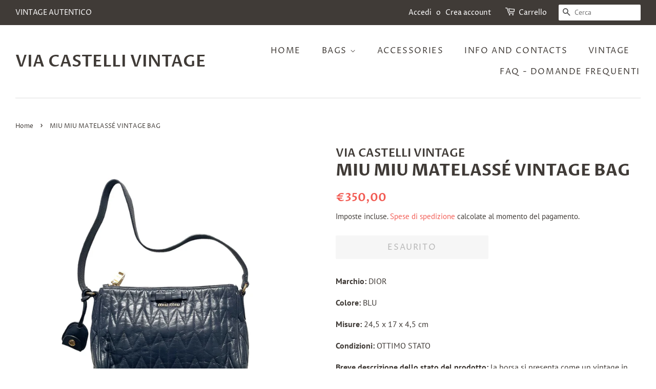

--- FILE ---
content_type: text/html; charset=utf-8
request_url: https://viacastellivintage.com/products/miu-miu-matelasse-vintage-bag
body_size: 26466
content:
<!doctype html>
<html class="no-js" lang="it">
<head>
   <!-- Added by AVADA Cookies Bar -->
   <script>
   window.AVADA_COOKIES_BAR = window.AVADA_COOKIES_BAR || {};
   window.AVADA_COOKIES_BAR.shopId = 's4YK12oP4M3OFD85GAt7';
   window.AVADA_COOKIES_BAR.status = false;
   AVADA_COOKIES_BAR ={"agreeBtnBorder":"#2C332F","specificRegions":{"pipeda":false,"appi":false,"lgpd":false,"gdpr":false,"ccpa":false},"denyTextColor":"#2C332F","desktopPosition":"bottom","privacyLinkColor":"#2C332F","agreeBtnBgColor":"#1AAC7A","customPrivacyLink":"","bgColor":"#FFFFFF","messageColor":"#2C332F","iconType":"default_icon","desktopFloatCardPosition":"bottom_left","denyButtonText":"Decline","theme":"basic","shopId":"s4YK12oP4M3OFD85GAt7","showIcon":true,"textAvada":"rgba(29, 29, 29, 0.8)","urlIcon":"","customCss":"","displayAfter":"5","mobilePositions":"bottom","message":"This website uses cookies to make sure you get the best experience with us.","textColor":"#1D1D1D","optionPolicyLink":"select","agreeButtonText":"Got it!","displayType":"full_bar","themeName":"Basic","showPrivacyPolicy":true,"agreeBtnTextColor":"#FFFFFF","iconColor":"#2C332F","showOnCountry":"all","privacyLink":"/policies/privacy-policy","textFont":"Noto+Sans","advancedSetting":false,"privacyLinkText":"Learn more","removeBranding":true,"id":"8o0l4zm3GJZf82bnDOA9"}
 </script>
   <!-- /Added by AVADA Cookies Bar -->
 

  <!-- Basic page needs ================================================== -->
  <meta charset="utf-8">
  <meta http-equiv="X-UA-Compatible" content="IE=edge,chrome=1">

  

  <!-- Title and description ================================================== -->
  <title>
  MIU MIU MATELASSÉ VINTAGE BAG &ndash; VIA CASTELLI VINTAGE
  </title>

  
  <meta name="description" content="Marchio: DIOR Colore: BLU Misure: 24,5 x 17 x 4,5 cm Condizioni: OTTIMO STATO Breve descrizione dello stato del prodotto: la borsa si presenta come un vintage in ottimo stato con leggeri segni del tempo sulle parti metalliche e in pelle. Nota bene: i nostri prodotti sono articoli vintage per questo motivo possono prese">
  

  <!-- Social meta ================================================== -->
  <!-- /snippets/social-meta-tags.liquid -->




<meta property="og:site_name" content="VIA CASTELLI VINTAGE">
<meta property="og:url" content="https://viacastellivintage.com/products/miu-miu-matelasse-vintage-bag">
<meta property="og:title" content="MIU MIU MATELASSÉ VINTAGE BAG">
<meta property="og:type" content="product">
<meta property="og:description" content="Marchio: DIOR Colore: BLU Misure: 24,5 x 17 x 4,5 cm Condizioni: OTTIMO STATO Breve descrizione dello stato del prodotto: la borsa si presenta come un vintage in ottimo stato con leggeri segni del tempo sulle parti metalliche e in pelle. Nota bene: i nostri prodotti sono articoli vintage per questo motivo possono prese">

  <meta property="og:price:amount" content="350,00">
  <meta property="og:price:currency" content="EUR">

<meta property="og:image" content="http://viacastellivintage.com/cdn/shop/files/460AB099-8D0B-4736-914B-199072352D54_1200x1200.jpg?v=1718056260"><meta property="og:image" content="http://viacastellivintage.com/cdn/shop/files/3622CCDA-9209-4B51-9EF5-C6F23E3479F6_1200x1200.jpg?v=1718056261"><meta property="og:image" content="http://viacastellivintage.com/cdn/shop/files/0907D0A0-DCBE-410F-B5A5-330B5DA0CC94_1200x1200.jpg?v=1718056261">
<meta property="og:image:secure_url" content="https://viacastellivintage.com/cdn/shop/files/460AB099-8D0B-4736-914B-199072352D54_1200x1200.jpg?v=1718056260"><meta property="og:image:secure_url" content="https://viacastellivintage.com/cdn/shop/files/3622CCDA-9209-4B51-9EF5-C6F23E3479F6_1200x1200.jpg?v=1718056261"><meta property="og:image:secure_url" content="https://viacastellivintage.com/cdn/shop/files/0907D0A0-DCBE-410F-B5A5-330B5DA0CC94_1200x1200.jpg?v=1718056261">


<meta name="twitter:card" content="summary_large_image">
<meta name="twitter:title" content="MIU MIU MATELASSÉ VINTAGE BAG">
<meta name="twitter:description" content="Marchio: DIOR Colore: BLU Misure: 24,5 x 17 x 4,5 cm Condizioni: OTTIMO STATO Breve descrizione dello stato del prodotto: la borsa si presenta come un vintage in ottimo stato con leggeri segni del tempo sulle parti metalliche e in pelle. Nota bene: i nostri prodotti sono articoli vintage per questo motivo possono prese">


  <!-- Helpers ================================================== -->
  <link rel="canonical" href="https://viacastellivintage.com/products/miu-miu-matelasse-vintage-bag">
  <meta name="viewport" content="width=device-width,initial-scale=1">
  <meta name="theme-color" content="#f25c54">

  <!-- CSS ================================================== -->
  <link href="//viacastellivintage.com/cdn/shop/t/3/assets/timber.scss.css?v=23963385916210085431759332066" rel="stylesheet" type="text/css" media="all" />
  <link href="//viacastellivintage.com/cdn/shop/t/3/assets/theme.scss.css?v=153521613510828562991759332065" rel="stylesheet" type="text/css" media="all" />
  <style data-shopify>
  :root {
    --color-body-text: #403b37;
    --color-body: #ffffff;
  }
</style>


  <script>
    window.theme = window.theme || {};

    var theme = {
      strings: {
        addToCart: "Aggiungi al carrello",
        soldOut: "Esaurito",
        unavailable: "Non disponibile",
        zoomClose: "Chiudi (Esc)",
        zoomPrev: "Indietro (Tasto freccia sinistra)",
        zoomNext: "Avanti (Tasto freccia destra)",
        addressError: "Errore durante la ricerca dell\u0026#39;indirizzo",
        addressNoResults: "La ricerca non ha prodotto alcun risultato per questo indirizzo",
        addressQueryLimit: "Hai superato il limite di utilizzo dell'API di Google. Considera l’aggiornamento a un \u003ca href=\"https:\/\/developers.google.com\/maps\/premium\/usage-limits\"\u003ePiano Premium\u003c\/a\u003e.",
        authError: "Si è verificato un problema di autenticazione della chiave API di Google Maps."
      },
      settings: {
        // Adding some settings to allow the editor to update correctly when they are changed
        enableWideLayout: true,
        typeAccentTransform: true,
        typeAccentSpacing: true,
        baseFontSize: '16px',
        headerBaseFontSize: '32px',
        accentFontSize: '16px'
      },
      variables: {
        mediaQueryMedium: 'screen and (max-width: 768px)',
        bpSmall: false
      },
      moneyFormat: "€{{amount_with_comma_separator}}"
    };document.documentElement.className = document.documentElement.className.replace('no-js', 'supports-js');
  </script>

  <!-- Header hook for plugins ================================================== -->
  <script>window.performance && window.performance.mark && window.performance.mark('shopify.content_for_header.start');</script><meta id="shopify-digital-wallet" name="shopify-digital-wallet" content="/55985406011/digital_wallets/dialog">
<meta name="shopify-checkout-api-token" content="46e9561635c90d130c8a686d3f078568">
<link rel="alternate" type="application/json+oembed" href="https://viacastellivintage.com/products/miu-miu-matelasse-vintage-bag.oembed">
<script async="async" src="/checkouts/internal/preloads.js?locale=it-IT"></script>
<link rel="preconnect" href="https://shop.app" crossorigin="anonymous">
<script async="async" src="https://shop.app/checkouts/internal/preloads.js?locale=it-IT&shop_id=55985406011" crossorigin="anonymous"></script>
<script id="apple-pay-shop-capabilities" type="application/json">{"shopId":55985406011,"countryCode":"IT","currencyCode":"EUR","merchantCapabilities":["supports3DS"],"merchantId":"gid:\/\/shopify\/Shop\/55985406011","merchantName":"VIA CASTELLI VINTAGE","requiredBillingContactFields":["postalAddress","email"],"requiredShippingContactFields":["postalAddress","email"],"shippingType":"shipping","supportedNetworks":["visa","maestro","masterCard","amex"],"total":{"type":"pending","label":"VIA CASTELLI VINTAGE","amount":"1.00"},"shopifyPaymentsEnabled":true,"supportsSubscriptions":true}</script>
<script id="shopify-features" type="application/json">{"accessToken":"46e9561635c90d130c8a686d3f078568","betas":["rich-media-storefront-analytics"],"domain":"viacastellivintage.com","predictiveSearch":true,"shopId":55985406011,"locale":"it"}</script>
<script>var Shopify = Shopify || {};
Shopify.shop = "via-castelli-vintage.myshopify.com";
Shopify.locale = "it";
Shopify.currency = {"active":"EUR","rate":"1.0"};
Shopify.country = "IT";
Shopify.theme = {"name":"Minimal","id":122001457211,"schema_name":"Minimal","schema_version":"12.6.1","theme_store_id":380,"role":"main"};
Shopify.theme.handle = "null";
Shopify.theme.style = {"id":null,"handle":null};
Shopify.cdnHost = "viacastellivintage.com/cdn";
Shopify.routes = Shopify.routes || {};
Shopify.routes.root = "/";</script>
<script type="module">!function(o){(o.Shopify=o.Shopify||{}).modules=!0}(window);</script>
<script>!function(o){function n(){var o=[];function n(){o.push(Array.prototype.slice.apply(arguments))}return n.q=o,n}var t=o.Shopify=o.Shopify||{};t.loadFeatures=n(),t.autoloadFeatures=n()}(window);</script>
<script>
  window.ShopifyPay = window.ShopifyPay || {};
  window.ShopifyPay.apiHost = "shop.app\/pay";
  window.ShopifyPay.redirectState = null;
</script>
<script id="shop-js-analytics" type="application/json">{"pageType":"product"}</script>
<script defer="defer" async type="module" src="//viacastellivintage.com/cdn/shopifycloud/shop-js/modules/v2/client.init-shop-cart-sync_DBkBYU4u.it.esm.js"></script>
<script defer="defer" async type="module" src="//viacastellivintage.com/cdn/shopifycloud/shop-js/modules/v2/chunk.common_Bivs4Di_.esm.js"></script>
<script type="module">
  await import("//viacastellivintage.com/cdn/shopifycloud/shop-js/modules/v2/client.init-shop-cart-sync_DBkBYU4u.it.esm.js");
await import("//viacastellivintage.com/cdn/shopifycloud/shop-js/modules/v2/chunk.common_Bivs4Di_.esm.js");

  window.Shopify.SignInWithShop?.initShopCartSync?.({"fedCMEnabled":true,"windoidEnabled":true});

</script>
<script>
  window.Shopify = window.Shopify || {};
  if (!window.Shopify.featureAssets) window.Shopify.featureAssets = {};
  window.Shopify.featureAssets['shop-js'] = {"shop-cart-sync":["modules/v2/client.shop-cart-sync_DRwX6nDW.it.esm.js","modules/v2/chunk.common_Bivs4Di_.esm.js"],"init-fed-cm":["modules/v2/client.init-fed-cm_BuvK7TtG.it.esm.js","modules/v2/chunk.common_Bivs4Di_.esm.js"],"init-windoid":["modules/v2/client.init-windoid_DIfIlX9n.it.esm.js","modules/v2/chunk.common_Bivs4Di_.esm.js"],"shop-cash-offers":["modules/v2/client.shop-cash-offers_DH2AMOrM.it.esm.js","modules/v2/chunk.common_Bivs4Di_.esm.js","modules/v2/chunk.modal_6w1UtILY.esm.js"],"shop-button":["modules/v2/client.shop-button_BWU4Ej2I.it.esm.js","modules/v2/chunk.common_Bivs4Di_.esm.js"],"init-shop-email-lookup-coordinator":["modules/v2/client.init-shop-email-lookup-coordinator_CTqdooTa.it.esm.js","modules/v2/chunk.common_Bivs4Di_.esm.js"],"shop-toast-manager":["modules/v2/client.shop-toast-manager_Bf_Cko8v.it.esm.js","modules/v2/chunk.common_Bivs4Di_.esm.js"],"shop-login-button":["modules/v2/client.shop-login-button_D0BCYDhI.it.esm.js","modules/v2/chunk.common_Bivs4Di_.esm.js","modules/v2/chunk.modal_6w1UtILY.esm.js"],"avatar":["modules/v2/client.avatar_BTnouDA3.it.esm.js"],"init-shop-cart-sync":["modules/v2/client.init-shop-cart-sync_DBkBYU4u.it.esm.js","modules/v2/chunk.common_Bivs4Di_.esm.js"],"pay-button":["modules/v2/client.pay-button_s5RWRwDl.it.esm.js","modules/v2/chunk.common_Bivs4Di_.esm.js"],"init-shop-for-new-customer-accounts":["modules/v2/client.init-shop-for-new-customer-accounts_COah5pzV.it.esm.js","modules/v2/client.shop-login-button_D0BCYDhI.it.esm.js","modules/v2/chunk.common_Bivs4Di_.esm.js","modules/v2/chunk.modal_6w1UtILY.esm.js"],"init-customer-accounts-sign-up":["modules/v2/client.init-customer-accounts-sign-up_BLOO4MoV.it.esm.js","modules/v2/client.shop-login-button_D0BCYDhI.it.esm.js","modules/v2/chunk.common_Bivs4Di_.esm.js","modules/v2/chunk.modal_6w1UtILY.esm.js"],"shop-follow-button":["modules/v2/client.shop-follow-button_DYPtBXlp.it.esm.js","modules/v2/chunk.common_Bivs4Di_.esm.js","modules/v2/chunk.modal_6w1UtILY.esm.js"],"checkout-modal":["modules/v2/client.checkout-modal_C7xF1TCw.it.esm.js","modules/v2/chunk.common_Bivs4Di_.esm.js","modules/v2/chunk.modal_6w1UtILY.esm.js"],"init-customer-accounts":["modules/v2/client.init-customer-accounts_DWzouIcw.it.esm.js","modules/v2/client.shop-login-button_D0BCYDhI.it.esm.js","modules/v2/chunk.common_Bivs4Di_.esm.js","modules/v2/chunk.modal_6w1UtILY.esm.js"],"lead-capture":["modules/v2/client.lead-capture_fXpMUDiq.it.esm.js","modules/v2/chunk.common_Bivs4Di_.esm.js","modules/v2/chunk.modal_6w1UtILY.esm.js"],"shop-login":["modules/v2/client.shop-login_DG4QDlwr.it.esm.js","modules/v2/chunk.common_Bivs4Di_.esm.js","modules/v2/chunk.modal_6w1UtILY.esm.js"],"payment-terms":["modules/v2/client.payment-terms_Bm6b8FRY.it.esm.js","modules/v2/chunk.common_Bivs4Di_.esm.js","modules/v2/chunk.modal_6w1UtILY.esm.js"]};
</script>
<script id="__st">var __st={"a":55985406011,"offset":3600,"reqid":"6e190151-2bc8-4537-84c4-2bb29c33f0a8-1768911498","pageurl":"viacastellivintage.com\/products\/miu-miu-matelasse-vintage-bag","u":"32899be2d110","p":"product","rtyp":"product","rid":8949501460822};</script>
<script>window.ShopifyPaypalV4VisibilityTracking = true;</script>
<script id="captcha-bootstrap">!function(){'use strict';const t='contact',e='account',n='new_comment',o=[[t,t],['blogs',n],['comments',n],[t,'customer']],c=[[e,'customer_login'],[e,'guest_login'],[e,'recover_customer_password'],[e,'create_customer']],r=t=>t.map((([t,e])=>`form[action*='/${t}']:not([data-nocaptcha='true']) input[name='form_type'][value='${e}']`)).join(','),a=t=>()=>t?[...document.querySelectorAll(t)].map((t=>t.form)):[];function s(){const t=[...o],e=r(t);return a(e)}const i='password',u='form_key',d=['recaptcha-v3-token','g-recaptcha-response','h-captcha-response',i],f=()=>{try{return window.sessionStorage}catch{return}},m='__shopify_v',_=t=>t.elements[u];function p(t,e,n=!1){try{const o=window.sessionStorage,c=JSON.parse(o.getItem(e)),{data:r}=function(t){const{data:e,action:n}=t;return t[m]||n?{data:e,action:n}:{data:t,action:n}}(c);for(const[e,n]of Object.entries(r))t.elements[e]&&(t.elements[e].value=n);n&&o.removeItem(e)}catch(o){console.error('form repopulation failed',{error:o})}}const l='form_type',E='cptcha';function T(t){t.dataset[E]=!0}const w=window,h=w.document,L='Shopify',v='ce_forms',y='captcha';let A=!1;((t,e)=>{const n=(g='f06e6c50-85a8-45c8-87d0-21a2b65856fe',I='https://cdn.shopify.com/shopifycloud/storefront-forms-hcaptcha/ce_storefront_forms_captcha_hcaptcha.v1.5.2.iife.js',D={infoText:'Protetto da hCaptcha',privacyText:'Privacy',termsText:'Termini'},(t,e,n)=>{const o=w[L][v],c=o.bindForm;if(c)return c(t,g,e,D).then(n);var r;o.q.push([[t,g,e,D],n]),r=I,A||(h.body.append(Object.assign(h.createElement('script'),{id:'captcha-provider',async:!0,src:r})),A=!0)});var g,I,D;w[L]=w[L]||{},w[L][v]=w[L][v]||{},w[L][v].q=[],w[L][y]=w[L][y]||{},w[L][y].protect=function(t,e){n(t,void 0,e),T(t)},Object.freeze(w[L][y]),function(t,e,n,w,h,L){const[v,y,A,g]=function(t,e,n){const i=e?o:[],u=t?c:[],d=[...i,...u],f=r(d),m=r(i),_=r(d.filter((([t,e])=>n.includes(e))));return[a(f),a(m),a(_),s()]}(w,h,L),I=t=>{const e=t.target;return e instanceof HTMLFormElement?e:e&&e.form},D=t=>v().includes(t);t.addEventListener('submit',(t=>{const e=I(t);if(!e)return;const n=D(e)&&!e.dataset.hcaptchaBound&&!e.dataset.recaptchaBound,o=_(e),c=g().includes(e)&&(!o||!o.value);(n||c)&&t.preventDefault(),c&&!n&&(function(t){try{if(!f())return;!function(t){const e=f();if(!e)return;const n=_(t);if(!n)return;const o=n.value;o&&e.removeItem(o)}(t);const e=Array.from(Array(32),(()=>Math.random().toString(36)[2])).join('');!function(t,e){_(t)||t.append(Object.assign(document.createElement('input'),{type:'hidden',name:u})),t.elements[u].value=e}(t,e),function(t,e){const n=f();if(!n)return;const o=[...t.querySelectorAll(`input[type='${i}']`)].map((({name:t})=>t)),c=[...d,...o],r={};for(const[a,s]of new FormData(t).entries())c.includes(a)||(r[a]=s);n.setItem(e,JSON.stringify({[m]:1,action:t.action,data:r}))}(t,e)}catch(e){console.error('failed to persist form',e)}}(e),e.submit())}));const S=(t,e)=>{t&&!t.dataset[E]&&(n(t,e.some((e=>e===t))),T(t))};for(const o of['focusin','change'])t.addEventListener(o,(t=>{const e=I(t);D(e)&&S(e,y())}));const B=e.get('form_key'),M=e.get(l),P=B&&M;t.addEventListener('DOMContentLoaded',(()=>{const t=y();if(P)for(const e of t)e.elements[l].value===M&&p(e,B);[...new Set([...A(),...v().filter((t=>'true'===t.dataset.shopifyCaptcha))])].forEach((e=>S(e,t)))}))}(h,new URLSearchParams(w.location.search),n,t,e,['guest_login'])})(!0,!0)}();</script>
<script integrity="sha256-4kQ18oKyAcykRKYeNunJcIwy7WH5gtpwJnB7kiuLZ1E=" data-source-attribution="shopify.loadfeatures" defer="defer" src="//viacastellivintage.com/cdn/shopifycloud/storefront/assets/storefront/load_feature-a0a9edcb.js" crossorigin="anonymous"></script>
<script crossorigin="anonymous" defer="defer" src="//viacastellivintage.com/cdn/shopifycloud/storefront/assets/shopify_pay/storefront-65b4c6d7.js?v=20250812"></script>
<script data-source-attribution="shopify.dynamic_checkout.dynamic.init">var Shopify=Shopify||{};Shopify.PaymentButton=Shopify.PaymentButton||{isStorefrontPortableWallets:!0,init:function(){window.Shopify.PaymentButton.init=function(){};var t=document.createElement("script");t.src="https://viacastellivintage.com/cdn/shopifycloud/portable-wallets/latest/portable-wallets.it.js",t.type="module",document.head.appendChild(t)}};
</script>
<script data-source-attribution="shopify.dynamic_checkout.buyer_consent">
  function portableWalletsHideBuyerConsent(e){var t=document.getElementById("shopify-buyer-consent"),n=document.getElementById("shopify-subscription-policy-button");t&&n&&(t.classList.add("hidden"),t.setAttribute("aria-hidden","true"),n.removeEventListener("click",e))}function portableWalletsShowBuyerConsent(e){var t=document.getElementById("shopify-buyer-consent"),n=document.getElementById("shopify-subscription-policy-button");t&&n&&(t.classList.remove("hidden"),t.removeAttribute("aria-hidden"),n.addEventListener("click",e))}window.Shopify?.PaymentButton&&(window.Shopify.PaymentButton.hideBuyerConsent=portableWalletsHideBuyerConsent,window.Shopify.PaymentButton.showBuyerConsent=portableWalletsShowBuyerConsent);
</script>
<script>
  function portableWalletsCleanup(e){e&&e.src&&console.error("Failed to load portable wallets script "+e.src);var t=document.querySelectorAll("shopify-accelerated-checkout .shopify-payment-button__skeleton, shopify-accelerated-checkout-cart .wallet-cart-button__skeleton"),e=document.getElementById("shopify-buyer-consent");for(let e=0;e<t.length;e++)t[e].remove();e&&e.remove()}function portableWalletsNotLoadedAsModule(e){e instanceof ErrorEvent&&"string"==typeof e.message&&e.message.includes("import.meta")&&"string"==typeof e.filename&&e.filename.includes("portable-wallets")&&(window.removeEventListener("error",portableWalletsNotLoadedAsModule),window.Shopify.PaymentButton.failedToLoad=e,"loading"===document.readyState?document.addEventListener("DOMContentLoaded",window.Shopify.PaymentButton.init):window.Shopify.PaymentButton.init())}window.addEventListener("error",portableWalletsNotLoadedAsModule);
</script>

<script type="module" src="https://viacastellivintage.com/cdn/shopifycloud/portable-wallets/latest/portable-wallets.it.js" onError="portableWalletsCleanup(this)" crossorigin="anonymous"></script>
<script nomodule>
  document.addEventListener("DOMContentLoaded", portableWalletsCleanup);
</script>

<link id="shopify-accelerated-checkout-styles" rel="stylesheet" media="screen" href="https://viacastellivintage.com/cdn/shopifycloud/portable-wallets/latest/accelerated-checkout-backwards-compat.css" crossorigin="anonymous">
<style id="shopify-accelerated-checkout-cart">
        #shopify-buyer-consent {
  margin-top: 1em;
  display: inline-block;
  width: 100%;
}

#shopify-buyer-consent.hidden {
  display: none;
}

#shopify-subscription-policy-button {
  background: none;
  border: none;
  padding: 0;
  text-decoration: underline;
  font-size: inherit;
  cursor: pointer;
}

#shopify-subscription-policy-button::before {
  box-shadow: none;
}

      </style>

<script>window.performance && window.performance.mark && window.performance.mark('shopify.content_for_header.end');</script>

  <script src="//viacastellivintage.com/cdn/shop/t/3/assets/jquery-2.2.3.min.js?v=58211863146907186831641649827" type="text/javascript"></script>

  <script src="//viacastellivintage.com/cdn/shop/t/3/assets/lazysizes.min.js?v=155223123402716617051641649827" async="async"></script>

  
  

<link href="https://monorail-edge.shopifysvc.com" rel="dns-prefetch">
<script>(function(){if ("sendBeacon" in navigator && "performance" in window) {try {var session_token_from_headers = performance.getEntriesByType('navigation')[0].serverTiming.find(x => x.name == '_s').description;} catch {var session_token_from_headers = undefined;}var session_cookie_matches = document.cookie.match(/_shopify_s=([^;]*)/);var session_token_from_cookie = session_cookie_matches && session_cookie_matches.length === 2 ? session_cookie_matches[1] : "";var session_token = session_token_from_headers || session_token_from_cookie || "";function handle_abandonment_event(e) {var entries = performance.getEntries().filter(function(entry) {return /monorail-edge.shopifysvc.com/.test(entry.name);});if (!window.abandonment_tracked && entries.length === 0) {window.abandonment_tracked = true;var currentMs = Date.now();var navigation_start = performance.timing.navigationStart;var payload = {shop_id: 55985406011,url: window.location.href,navigation_start,duration: currentMs - navigation_start,session_token,page_type: "product"};window.navigator.sendBeacon("https://monorail-edge.shopifysvc.com/v1/produce", JSON.stringify({schema_id: "online_store_buyer_site_abandonment/1.1",payload: payload,metadata: {event_created_at_ms: currentMs,event_sent_at_ms: currentMs}}));}}window.addEventListener('pagehide', handle_abandonment_event);}}());</script>
<script id="web-pixels-manager-setup">(function e(e,d,r,n,o){if(void 0===o&&(o={}),!Boolean(null===(a=null===(i=window.Shopify)||void 0===i?void 0:i.analytics)||void 0===a?void 0:a.replayQueue)){var i,a;window.Shopify=window.Shopify||{};var t=window.Shopify;t.analytics=t.analytics||{};var s=t.analytics;s.replayQueue=[],s.publish=function(e,d,r){return s.replayQueue.push([e,d,r]),!0};try{self.performance.mark("wpm:start")}catch(e){}var l=function(){var e={modern:/Edge?\/(1{2}[4-9]|1[2-9]\d|[2-9]\d{2}|\d{4,})\.\d+(\.\d+|)|Firefox\/(1{2}[4-9]|1[2-9]\d|[2-9]\d{2}|\d{4,})\.\d+(\.\d+|)|Chrom(ium|e)\/(9{2}|\d{3,})\.\d+(\.\d+|)|(Maci|X1{2}).+ Version\/(15\.\d+|(1[6-9]|[2-9]\d|\d{3,})\.\d+)([,.]\d+|)( \(\w+\)|)( Mobile\/\w+|) Safari\/|Chrome.+OPR\/(9{2}|\d{3,})\.\d+\.\d+|(CPU[ +]OS|iPhone[ +]OS|CPU[ +]iPhone|CPU IPhone OS|CPU iPad OS)[ +]+(15[._]\d+|(1[6-9]|[2-9]\d|\d{3,})[._]\d+)([._]\d+|)|Android:?[ /-](13[3-9]|1[4-9]\d|[2-9]\d{2}|\d{4,})(\.\d+|)(\.\d+|)|Android.+Firefox\/(13[5-9]|1[4-9]\d|[2-9]\d{2}|\d{4,})\.\d+(\.\d+|)|Android.+Chrom(ium|e)\/(13[3-9]|1[4-9]\d|[2-9]\d{2}|\d{4,})\.\d+(\.\d+|)|SamsungBrowser\/([2-9]\d|\d{3,})\.\d+/,legacy:/Edge?\/(1[6-9]|[2-9]\d|\d{3,})\.\d+(\.\d+|)|Firefox\/(5[4-9]|[6-9]\d|\d{3,})\.\d+(\.\d+|)|Chrom(ium|e)\/(5[1-9]|[6-9]\d|\d{3,})\.\d+(\.\d+|)([\d.]+$|.*Safari\/(?![\d.]+ Edge\/[\d.]+$))|(Maci|X1{2}).+ Version\/(10\.\d+|(1[1-9]|[2-9]\d|\d{3,})\.\d+)([,.]\d+|)( \(\w+\)|)( Mobile\/\w+|) Safari\/|Chrome.+OPR\/(3[89]|[4-9]\d|\d{3,})\.\d+\.\d+|(CPU[ +]OS|iPhone[ +]OS|CPU[ +]iPhone|CPU IPhone OS|CPU iPad OS)[ +]+(10[._]\d+|(1[1-9]|[2-9]\d|\d{3,})[._]\d+)([._]\d+|)|Android:?[ /-](13[3-9]|1[4-9]\d|[2-9]\d{2}|\d{4,})(\.\d+|)(\.\d+|)|Mobile Safari.+OPR\/([89]\d|\d{3,})\.\d+\.\d+|Android.+Firefox\/(13[5-9]|1[4-9]\d|[2-9]\d{2}|\d{4,})\.\d+(\.\d+|)|Android.+Chrom(ium|e)\/(13[3-9]|1[4-9]\d|[2-9]\d{2}|\d{4,})\.\d+(\.\d+|)|Android.+(UC? ?Browser|UCWEB|U3)[ /]?(15\.([5-9]|\d{2,})|(1[6-9]|[2-9]\d|\d{3,})\.\d+)\.\d+|SamsungBrowser\/(5\.\d+|([6-9]|\d{2,})\.\d+)|Android.+MQ{2}Browser\/(14(\.(9|\d{2,})|)|(1[5-9]|[2-9]\d|\d{3,})(\.\d+|))(\.\d+|)|K[Aa][Ii]OS\/(3\.\d+|([4-9]|\d{2,})\.\d+)(\.\d+|)/},d=e.modern,r=e.legacy,n=navigator.userAgent;return n.match(d)?"modern":n.match(r)?"legacy":"unknown"}(),u="modern"===l?"modern":"legacy",c=(null!=n?n:{modern:"",legacy:""})[u],f=function(e){return[e.baseUrl,"/wpm","/b",e.hashVersion,"modern"===e.buildTarget?"m":"l",".js"].join("")}({baseUrl:d,hashVersion:r,buildTarget:u}),m=function(e){var d=e.version,r=e.bundleTarget,n=e.surface,o=e.pageUrl,i=e.monorailEndpoint;return{emit:function(e){var a=e.status,t=e.errorMsg,s=(new Date).getTime(),l=JSON.stringify({metadata:{event_sent_at_ms:s},events:[{schema_id:"web_pixels_manager_load/3.1",payload:{version:d,bundle_target:r,page_url:o,status:a,surface:n,error_msg:t},metadata:{event_created_at_ms:s}}]});if(!i)return console&&console.warn&&console.warn("[Web Pixels Manager] No Monorail endpoint provided, skipping logging."),!1;try{return self.navigator.sendBeacon.bind(self.navigator)(i,l)}catch(e){}var u=new XMLHttpRequest;try{return u.open("POST",i,!0),u.setRequestHeader("Content-Type","text/plain"),u.send(l),!0}catch(e){return console&&console.warn&&console.warn("[Web Pixels Manager] Got an unhandled error while logging to Monorail."),!1}}}}({version:r,bundleTarget:l,surface:e.surface,pageUrl:self.location.href,monorailEndpoint:e.monorailEndpoint});try{o.browserTarget=l,function(e){var d=e.src,r=e.async,n=void 0===r||r,o=e.onload,i=e.onerror,a=e.sri,t=e.scriptDataAttributes,s=void 0===t?{}:t,l=document.createElement("script"),u=document.querySelector("head"),c=document.querySelector("body");if(l.async=n,l.src=d,a&&(l.integrity=a,l.crossOrigin="anonymous"),s)for(var f in s)if(Object.prototype.hasOwnProperty.call(s,f))try{l.dataset[f]=s[f]}catch(e){}if(o&&l.addEventListener("load",o),i&&l.addEventListener("error",i),u)u.appendChild(l);else{if(!c)throw new Error("Did not find a head or body element to append the script");c.appendChild(l)}}({src:f,async:!0,onload:function(){if(!function(){var e,d;return Boolean(null===(d=null===(e=window.Shopify)||void 0===e?void 0:e.analytics)||void 0===d?void 0:d.initialized)}()){var d=window.webPixelsManager.init(e)||void 0;if(d){var r=window.Shopify.analytics;r.replayQueue.forEach((function(e){var r=e[0],n=e[1],o=e[2];d.publishCustomEvent(r,n,o)})),r.replayQueue=[],r.publish=d.publishCustomEvent,r.visitor=d.visitor,r.initialized=!0}}},onerror:function(){return m.emit({status:"failed",errorMsg:"".concat(f," has failed to load")})},sri:function(e){var d=/^sha384-[A-Za-z0-9+/=]+$/;return"string"==typeof e&&d.test(e)}(c)?c:"",scriptDataAttributes:o}),m.emit({status:"loading"})}catch(e){m.emit({status:"failed",errorMsg:(null==e?void 0:e.message)||"Unknown error"})}}})({shopId: 55985406011,storefrontBaseUrl: "https://viacastellivintage.com",extensionsBaseUrl: "https://extensions.shopifycdn.com/cdn/shopifycloud/web-pixels-manager",monorailEndpoint: "https://monorail-edge.shopifysvc.com/unstable/produce_batch",surface: "storefront-renderer",enabledBetaFlags: ["2dca8a86"],webPixelsConfigList: [{"id":"shopify-app-pixel","configuration":"{}","eventPayloadVersion":"v1","runtimeContext":"STRICT","scriptVersion":"0450","apiClientId":"shopify-pixel","type":"APP","privacyPurposes":["ANALYTICS","MARKETING"]},{"id":"shopify-custom-pixel","eventPayloadVersion":"v1","runtimeContext":"LAX","scriptVersion":"0450","apiClientId":"shopify-pixel","type":"CUSTOM","privacyPurposes":["ANALYTICS","MARKETING"]}],isMerchantRequest: false,initData: {"shop":{"name":"VIA CASTELLI VINTAGE","paymentSettings":{"currencyCode":"EUR"},"myshopifyDomain":"via-castelli-vintage.myshopify.com","countryCode":"IT","storefrontUrl":"https:\/\/viacastellivintage.com"},"customer":null,"cart":null,"checkout":null,"productVariants":[{"price":{"amount":350.0,"currencyCode":"EUR"},"product":{"title":"MIU MIU MATELASSÉ VINTAGE BAG","vendor":"VIA CASTELLI VINTAGE","id":"8949501460822","untranslatedTitle":"MIU MIU MATELASSÉ VINTAGE BAG","url":"\/products\/miu-miu-matelasse-vintage-bag","type":""},"id":"48249627279702","image":{"src":"\/\/viacastellivintage.com\/cdn\/shop\/files\/460AB099-8D0B-4736-914B-199072352D54.jpg?v=1718056260"},"sku":null,"title":"Default Title","untranslatedTitle":"Default Title"}],"purchasingCompany":null},},"https://viacastellivintage.com/cdn","fcfee988w5aeb613cpc8e4bc33m6693e112",{"modern":"","legacy":""},{"shopId":"55985406011","storefrontBaseUrl":"https:\/\/viacastellivintage.com","extensionBaseUrl":"https:\/\/extensions.shopifycdn.com\/cdn\/shopifycloud\/web-pixels-manager","surface":"storefront-renderer","enabledBetaFlags":"[\"2dca8a86\"]","isMerchantRequest":"false","hashVersion":"fcfee988w5aeb613cpc8e4bc33m6693e112","publish":"custom","events":"[[\"page_viewed\",{}],[\"product_viewed\",{\"productVariant\":{\"price\":{\"amount\":350.0,\"currencyCode\":\"EUR\"},\"product\":{\"title\":\"MIU MIU MATELASSÉ VINTAGE BAG\",\"vendor\":\"VIA CASTELLI VINTAGE\",\"id\":\"8949501460822\",\"untranslatedTitle\":\"MIU MIU MATELASSÉ VINTAGE BAG\",\"url\":\"\/products\/miu-miu-matelasse-vintage-bag\",\"type\":\"\"},\"id\":\"48249627279702\",\"image\":{\"src\":\"\/\/viacastellivintage.com\/cdn\/shop\/files\/460AB099-8D0B-4736-914B-199072352D54.jpg?v=1718056260\"},\"sku\":null,\"title\":\"Default Title\",\"untranslatedTitle\":\"Default Title\"}}]]"});</script><script>
  window.ShopifyAnalytics = window.ShopifyAnalytics || {};
  window.ShopifyAnalytics.meta = window.ShopifyAnalytics.meta || {};
  window.ShopifyAnalytics.meta.currency = 'EUR';
  var meta = {"product":{"id":8949501460822,"gid":"gid:\/\/shopify\/Product\/8949501460822","vendor":"VIA CASTELLI VINTAGE","type":"","handle":"miu-miu-matelasse-vintage-bag","variants":[{"id":48249627279702,"price":35000,"name":"MIU MIU MATELASSÉ VINTAGE BAG","public_title":null,"sku":null}],"remote":false},"page":{"pageType":"product","resourceType":"product","resourceId":8949501460822,"requestId":"6e190151-2bc8-4537-84c4-2bb29c33f0a8-1768911498"}};
  for (var attr in meta) {
    window.ShopifyAnalytics.meta[attr] = meta[attr];
  }
</script>
<script class="analytics">
  (function () {
    var customDocumentWrite = function(content) {
      var jquery = null;

      if (window.jQuery) {
        jquery = window.jQuery;
      } else if (window.Checkout && window.Checkout.$) {
        jquery = window.Checkout.$;
      }

      if (jquery) {
        jquery('body').append(content);
      }
    };

    var hasLoggedConversion = function(token) {
      if (token) {
        return document.cookie.indexOf('loggedConversion=' + token) !== -1;
      }
      return false;
    }

    var setCookieIfConversion = function(token) {
      if (token) {
        var twoMonthsFromNow = new Date(Date.now());
        twoMonthsFromNow.setMonth(twoMonthsFromNow.getMonth() + 2);

        document.cookie = 'loggedConversion=' + token + '; expires=' + twoMonthsFromNow;
      }
    }

    var trekkie = window.ShopifyAnalytics.lib = window.trekkie = window.trekkie || [];
    if (trekkie.integrations) {
      return;
    }
    trekkie.methods = [
      'identify',
      'page',
      'ready',
      'track',
      'trackForm',
      'trackLink'
    ];
    trekkie.factory = function(method) {
      return function() {
        var args = Array.prototype.slice.call(arguments);
        args.unshift(method);
        trekkie.push(args);
        return trekkie;
      };
    };
    for (var i = 0; i < trekkie.methods.length; i++) {
      var key = trekkie.methods[i];
      trekkie[key] = trekkie.factory(key);
    }
    trekkie.load = function(config) {
      trekkie.config = config || {};
      trekkie.config.initialDocumentCookie = document.cookie;
      var first = document.getElementsByTagName('script')[0];
      var script = document.createElement('script');
      script.type = 'text/javascript';
      script.onerror = function(e) {
        var scriptFallback = document.createElement('script');
        scriptFallback.type = 'text/javascript';
        scriptFallback.onerror = function(error) {
                var Monorail = {
      produce: function produce(monorailDomain, schemaId, payload) {
        var currentMs = new Date().getTime();
        var event = {
          schema_id: schemaId,
          payload: payload,
          metadata: {
            event_created_at_ms: currentMs,
            event_sent_at_ms: currentMs
          }
        };
        return Monorail.sendRequest("https://" + monorailDomain + "/v1/produce", JSON.stringify(event));
      },
      sendRequest: function sendRequest(endpointUrl, payload) {
        // Try the sendBeacon API
        if (window && window.navigator && typeof window.navigator.sendBeacon === 'function' && typeof window.Blob === 'function' && !Monorail.isIos12()) {
          var blobData = new window.Blob([payload], {
            type: 'text/plain'
          });

          if (window.navigator.sendBeacon(endpointUrl, blobData)) {
            return true;
          } // sendBeacon was not successful

        } // XHR beacon

        var xhr = new XMLHttpRequest();

        try {
          xhr.open('POST', endpointUrl);
          xhr.setRequestHeader('Content-Type', 'text/plain');
          xhr.send(payload);
        } catch (e) {
          console.log(e);
        }

        return false;
      },
      isIos12: function isIos12() {
        return window.navigator.userAgent.lastIndexOf('iPhone; CPU iPhone OS 12_') !== -1 || window.navigator.userAgent.lastIndexOf('iPad; CPU OS 12_') !== -1;
      }
    };
    Monorail.produce('monorail-edge.shopifysvc.com',
      'trekkie_storefront_load_errors/1.1',
      {shop_id: 55985406011,
      theme_id: 122001457211,
      app_name: "storefront",
      context_url: window.location.href,
      source_url: "//viacastellivintage.com/cdn/s/trekkie.storefront.cd680fe47e6c39ca5d5df5f0a32d569bc48c0f27.min.js"});

        };
        scriptFallback.async = true;
        scriptFallback.src = '//viacastellivintage.com/cdn/s/trekkie.storefront.cd680fe47e6c39ca5d5df5f0a32d569bc48c0f27.min.js';
        first.parentNode.insertBefore(scriptFallback, first);
      };
      script.async = true;
      script.src = '//viacastellivintage.com/cdn/s/trekkie.storefront.cd680fe47e6c39ca5d5df5f0a32d569bc48c0f27.min.js';
      first.parentNode.insertBefore(script, first);
    };
    trekkie.load(
      {"Trekkie":{"appName":"storefront","development":false,"defaultAttributes":{"shopId":55985406011,"isMerchantRequest":null,"themeId":122001457211,"themeCityHash":"604457506828770925","contentLanguage":"it","currency":"EUR","eventMetadataId":"2c4436b1-9ad3-4459-a0a3-3a7af218545e"},"isServerSideCookieWritingEnabled":true,"monorailRegion":"shop_domain","enabledBetaFlags":["65f19447"]},"Session Attribution":{},"S2S":{"facebookCapiEnabled":false,"source":"trekkie-storefront-renderer","apiClientId":580111}}
    );

    var loaded = false;
    trekkie.ready(function() {
      if (loaded) return;
      loaded = true;

      window.ShopifyAnalytics.lib = window.trekkie;

      var originalDocumentWrite = document.write;
      document.write = customDocumentWrite;
      try { window.ShopifyAnalytics.merchantGoogleAnalytics.call(this); } catch(error) {};
      document.write = originalDocumentWrite;

      window.ShopifyAnalytics.lib.page(null,{"pageType":"product","resourceType":"product","resourceId":8949501460822,"requestId":"6e190151-2bc8-4537-84c4-2bb29c33f0a8-1768911498","shopifyEmitted":true});

      var match = window.location.pathname.match(/checkouts\/(.+)\/(thank_you|post_purchase)/)
      var token = match? match[1]: undefined;
      if (!hasLoggedConversion(token)) {
        setCookieIfConversion(token);
        window.ShopifyAnalytics.lib.track("Viewed Product",{"currency":"EUR","variantId":48249627279702,"productId":8949501460822,"productGid":"gid:\/\/shopify\/Product\/8949501460822","name":"MIU MIU MATELASSÉ VINTAGE BAG","price":"350.00","sku":null,"brand":"VIA CASTELLI VINTAGE","variant":null,"category":"","nonInteraction":true,"remote":false},undefined,undefined,{"shopifyEmitted":true});
      window.ShopifyAnalytics.lib.track("monorail:\/\/trekkie_storefront_viewed_product\/1.1",{"currency":"EUR","variantId":48249627279702,"productId":8949501460822,"productGid":"gid:\/\/shopify\/Product\/8949501460822","name":"MIU MIU MATELASSÉ VINTAGE BAG","price":"350.00","sku":null,"brand":"VIA CASTELLI VINTAGE","variant":null,"category":"","nonInteraction":true,"remote":false,"referer":"https:\/\/viacastellivintage.com\/products\/miu-miu-matelasse-vintage-bag"});
      }
    });


        var eventsListenerScript = document.createElement('script');
        eventsListenerScript.async = true;
        eventsListenerScript.src = "//viacastellivintage.com/cdn/shopifycloud/storefront/assets/shop_events_listener-3da45d37.js";
        document.getElementsByTagName('head')[0].appendChild(eventsListenerScript);

})();</script>
<script
  defer
  src="https://viacastellivintage.com/cdn/shopifycloud/perf-kit/shopify-perf-kit-3.0.4.min.js"
  data-application="storefront-renderer"
  data-shop-id="55985406011"
  data-render-region="gcp-us-east1"
  data-page-type="product"
  data-theme-instance-id="122001457211"
  data-theme-name="Minimal"
  data-theme-version="12.6.1"
  data-monorail-region="shop_domain"
  data-resource-timing-sampling-rate="10"
  data-shs="true"
  data-shs-beacon="true"
  data-shs-export-with-fetch="true"
  data-shs-logs-sample-rate="1"
  data-shs-beacon-endpoint="https://viacastellivintage.com/api/collect"
></script>
</head>

<body id="miu-miu-matelasse-vintage-bag" class="template-product">

  <div id="shopify-section-header" class="shopify-section"><style>
  .logo__image-wrapper {
    max-width: 450px;
  }
  /*================= If logo is above navigation ================== */
  

  /*============ If logo is on the same line as navigation ============ */
  
    .site-header .grid--full {
      border-bottom: 1px solid #dddddd;
      padding-bottom: 30px;
    }
  


  
    @media screen and (min-width: 769px) {
      .site-nav {
        text-align: right!important;
      }
    }
  
</style>

<div data-section-id="header" data-section-type="header-section">
  <div class="header-bar">
    <div class="wrapper medium-down--hide">
      <div class="post-large--display-table">

        
          <div class="header-bar__left post-large--display-table-cell">

            

            

            
              <div class="header-bar__module header-bar__message">
                
                  VINTAGE AUTENTICO
                
              </div>
            

          </div>
        

        <div class="header-bar__right post-large--display-table-cell">

          
            <ul class="header-bar__module header-bar__module--list">
              
                <li>
                  <a href="https://viacastellivintage.com/customer_authentication/redirect?locale=it&amp;region_country=IT" id="customer_login_link">Accedi</a>
                </li>
                <li>o</li>
                <li>
                  <a href="https://shopify.com/55985406011/account?locale=it" id="customer_register_link">Crea account</a>
                </li>
              
            </ul>
          

          <div class="header-bar__module">
            <span class="header-bar__sep" aria-hidden="true"></span>
            <a href="/cart" class="cart-page-link">
              <span class="icon icon-cart header-bar__cart-icon" aria-hidden="true"></span>
            </a>
          </div>

          <div class="header-bar__module">
            <a href="/cart" class="cart-page-link">
              Carrello
              <span class="cart-count header-bar__cart-count hidden-count">0</span>
            </a>
          </div>

          
            
              <div class="header-bar__module header-bar__search">
                


  <form action="/search" method="get" class="header-bar__search-form clearfix" role="search">
    
    <button type="submit" class="btn btn--search icon-fallback-text header-bar__search-submit">
      <span class="icon icon-search" aria-hidden="true"></span>
      <span class="fallback-text">Cerca</span>
    </button>
    <input type="search" name="q" value="" aria-label="Cerca" class="header-bar__search-input" placeholder="Cerca">
  </form>


              </div>
            
          

        </div>
      </div>
    </div>

    <div class="wrapper post-large--hide announcement-bar--mobile">
      
        
          <span>VINTAGE AUTENTICO</span>
        
      
    </div>

    <div class="wrapper post-large--hide">
      
        <button type="button" class="mobile-nav-trigger" id="MobileNavTrigger" aria-controls="MobileNav" aria-expanded="false">
          <span class="icon icon-hamburger" aria-hidden="true"></span>
          Menu
        </button>
      
      <a href="/cart" class="cart-page-link mobile-cart-page-link">
        <span class="icon icon-cart header-bar__cart-icon" aria-hidden="true"></span>
        Carrello <span class="cart-count hidden-count">0</span>
      </a>
    </div>
    <nav role="navigation">
  <ul id="MobileNav" class="mobile-nav post-large--hide">
    
      
        <li class="mobile-nav__link">
          <a
            href="/"
            class="mobile-nav"
            >
            Home
          </a>
        </li>
      
    
      
        
        <li class="mobile-nav__link" aria-haspopup="true">
          <a
            href="/collections/bags"
            class="mobile-nav__sublist-trigger"
            aria-controls="MobileNav-Parent-2"
            aria-expanded="false">
            BAGS
            <span class="icon-fallback-text mobile-nav__sublist-expand" aria-hidden="true">
  <span class="icon icon-plus" aria-hidden="true"></span>
  <span class="fallback-text">+</span>
</span>
<span class="icon-fallback-text mobile-nav__sublist-contract" aria-hidden="true">
  <span class="icon icon-minus" aria-hidden="true"></span>
  <span class="fallback-text">-</span>
</span>

          </a>
          <ul
            id="MobileNav-Parent-2"
            class="mobile-nav__sublist">
            
              <li class="mobile-nav__sublist-link ">
                <a href="/collections/bags" class="site-nav__link">Tutto <span class="visually-hidden">BAGS</span></a>
              </li>
            
            
              
                <li class="mobile-nav__sublist-link">
                  <a
                    href="/collections/fendi"
                    >
                    FENDI
                  </a>
                </li>
              
            
              
                <li class="mobile-nav__sublist-link">
                  <a
                    href="/collections/dior"
                    >
                    DIOR
                  </a>
                </li>
              
            
              
                <li class="mobile-nav__sublist-link">
                  <a
                    href="/collections/louis-vuitton"
                    >
                    LOUIS VUITTON
                  </a>
                </li>
              
            
              
                <li class="mobile-nav__sublist-link">
                  <a
                    href="/collections/gucci"
                    >
                    GUCCI
                  </a>
                </li>
              
            
              
                <li class="mobile-nav__sublist-link">
                  <a
                    href="/collections/prada"
                    >
                    PRADA
                  </a>
                </li>
              
            
              
                <li class="mobile-nav__sublist-link">
                  <a
                    href="/collections/yves-saint-laurent"
                    >
                    YVES SAINT LAURENT
                  </a>
                </li>
              
            
              
                <li class="mobile-nav__sublist-link">
                  <a
                    href="/collections/celine"
                    >
                    CELINE
                  </a>
                </li>
              
            
              
                <li class="mobile-nav__sublist-link">
                  <a
                    href="/collections/bottega-veneta"
                    >
                    BOTTEGA VENETA
                  </a>
                </li>
              
            
              
                <li class="mobile-nav__sublist-link">
                  <a
                    href="/collections/balenciaga"
                    >
                    BALENCIAGA
                  </a>
                </li>
              
            
              
                <li class="mobile-nav__sublist-link">
                  <a
                    href="/collections/miu-miu"
                    >
                    MIU MIU
                  </a>
                </li>
              
            
          </ul>
        </li>
      
    
      
        <li class="mobile-nav__link">
          <a
            href="/collections/accessories"
            class="mobile-nav"
            >
            ACCESSORIES
          </a>
        </li>
      
    
      
        <li class="mobile-nav__link">
          <a
            href="/pages/informazioni"
            class="mobile-nav"
            >
            Info and Contacts
          </a>
        </li>
      
    
      
        <li class="mobile-nav__link">
          <a
            href="/pages/vintage"
            class="mobile-nav"
            >
            VINTAGE
          </a>
        </li>
      
    
      
        <li class="mobile-nav__link">
          <a
            href="/pages/faq-domande-frequenti"
            class="mobile-nav"
            >
            FAQ - Domande Frequenti
          </a>
        </li>
      
    

    
      
        <li class="mobile-nav__link">
          <a href="https://viacastellivintage.com/customer_authentication/redirect?locale=it&amp;region_country=IT" id="customer_login_link">Accedi</a>
        </li>
        <li class="mobile-nav__link">
          <a href="https://shopify.com/55985406011/account?locale=it" id="customer_register_link">Crea account</a>
        </li>
      
    

    <li class="mobile-nav__link">
      
        <div class="header-bar__module header-bar__search">
          


  <form action="/search" method="get" class="header-bar__search-form clearfix" role="search">
    
    <button type="submit" class="btn btn--search icon-fallback-text header-bar__search-submit">
      <span class="icon icon-search" aria-hidden="true"></span>
      <span class="fallback-text">Cerca</span>
    </button>
    <input type="search" name="q" value="" aria-label="Cerca" class="header-bar__search-input" placeholder="Cerca">
  </form>


        </div>
      
    </li>
  </ul>
</nav>

  </div>

  <header class="site-header" role="banner">
    <div class="wrapper">

      
        <div class="grid--full post-large--display-table">
          <div class="grid__item post-large--one-third post-large--display-table-cell">
            
              <div class="h1 site-header__logo post-large--left" itemscope itemtype="http://schema.org/Organization">
            
              
                <a href="/" itemprop="url">VIA CASTELLI VINTAGE</a>
              
            
              </div>
            
          </div>
          <div class="grid__item post-large--two-thirds post-large--display-table-cell medium-down--hide">
            
<nav>
  <ul class="site-nav" id="AccessibleNav">
    
      
        <li>
          <a
            href="/"
            class="site-nav__link"
            data-meganav-type="child"
            >
              Home
          </a>
        </li>
      
    
      
      
        <li
          class="site-nav--has-dropdown "
          aria-haspopup="true">
          <a
            href="/collections/bags"
            class="site-nav__link"
            data-meganav-type="parent"
            aria-controls="MenuParent-2"
            aria-expanded="false"
            >
              BAGS
              <span class="icon icon-arrow-down" aria-hidden="true"></span>
          </a>
          <ul
            id="MenuParent-2"
            class="site-nav__dropdown "
            data-meganav-dropdown>
            
              
                <li>
                  <a
                    href="/collections/fendi"
                    class="site-nav__link"
                    data-meganav-type="child"
                    
                    tabindex="-1">
                      FENDI
                  </a>
                </li>
              
            
              
                <li>
                  <a
                    href="/collections/dior"
                    class="site-nav__link"
                    data-meganav-type="child"
                    
                    tabindex="-1">
                      DIOR
                  </a>
                </li>
              
            
              
                <li>
                  <a
                    href="/collections/louis-vuitton"
                    class="site-nav__link"
                    data-meganav-type="child"
                    
                    tabindex="-1">
                      LOUIS VUITTON
                  </a>
                </li>
              
            
              
                <li>
                  <a
                    href="/collections/gucci"
                    class="site-nav__link"
                    data-meganav-type="child"
                    
                    tabindex="-1">
                      GUCCI
                  </a>
                </li>
              
            
              
                <li>
                  <a
                    href="/collections/prada"
                    class="site-nav__link"
                    data-meganav-type="child"
                    
                    tabindex="-1">
                      PRADA
                  </a>
                </li>
              
            
              
                <li>
                  <a
                    href="/collections/yves-saint-laurent"
                    class="site-nav__link"
                    data-meganav-type="child"
                    
                    tabindex="-1">
                      YVES SAINT LAURENT
                  </a>
                </li>
              
            
              
                <li>
                  <a
                    href="/collections/celine"
                    class="site-nav__link"
                    data-meganav-type="child"
                    
                    tabindex="-1">
                      CELINE
                  </a>
                </li>
              
            
              
                <li>
                  <a
                    href="/collections/bottega-veneta"
                    class="site-nav__link"
                    data-meganav-type="child"
                    
                    tabindex="-1">
                      BOTTEGA VENETA
                  </a>
                </li>
              
            
              
                <li>
                  <a
                    href="/collections/balenciaga"
                    class="site-nav__link"
                    data-meganav-type="child"
                    
                    tabindex="-1">
                      BALENCIAGA
                  </a>
                </li>
              
            
              
                <li>
                  <a
                    href="/collections/miu-miu"
                    class="site-nav__link"
                    data-meganav-type="child"
                    
                    tabindex="-1">
                      MIU MIU
                  </a>
                </li>
              
            
          </ul>
        </li>
      
    
      
        <li>
          <a
            href="/collections/accessories"
            class="site-nav__link"
            data-meganav-type="child"
            >
              ACCESSORIES
          </a>
        </li>
      
    
      
        <li>
          <a
            href="/pages/informazioni"
            class="site-nav__link"
            data-meganav-type="child"
            >
              Info and Contacts
          </a>
        </li>
      
    
      
        <li>
          <a
            href="/pages/vintage"
            class="site-nav__link"
            data-meganav-type="child"
            >
              VINTAGE
          </a>
        </li>
      
    
      
        <li>
          <a
            href="/pages/faq-domande-frequenti"
            class="site-nav__link"
            data-meganav-type="child"
            >
              FAQ - Domande Frequenti
          </a>
        </li>
      
    
  </ul>
</nav>

          </div>
        </div>
      

    </div>
  </header>
</div>



</div>

  <main class="wrapper main-content" role="main">
    <div class="grid">
        <div class="grid__item">
          

<div id="shopify-section-product-template" class="shopify-section"><div itemscope itemtype="http://schema.org/Product" id="ProductSection" data-section-id="product-template" data-section-type="product-template" data-image-zoom-type="zoom-in" data-show-extra-tab="false" data-extra-tab-content="" data-enable-history-state="true">

  

  

  <meta itemprop="url" content="https://viacastellivintage.com/products/miu-miu-matelasse-vintage-bag">
  <meta itemprop="image" content="//viacastellivintage.com/cdn/shop/files/460AB099-8D0B-4736-914B-199072352D54_grande.jpg?v=1718056260">

  <div class="section-header section-header--breadcrumb">
    

<nav class="breadcrumb" role="navigation" aria-label="breadcrumbs">
  <a href="/" title="Torna alla pagina iniziale" id="breadcrumb-home">Home</a>

  
    <span aria-hidden="true" class="breadcrumb__sep">&rsaquo;</span>
    <span>MIU MIU MATELASSÉ VINTAGE BAG</span>

  
</nav>

<script>
  if(sessionStorage.breadcrumb) {
    theme.breadcrumbs = {};
    theme.breadcrumbs.collection = JSON.parse(sessionStorage.breadcrumb);
    var showCollection = false;var breadcrumbHTML = '<span aria-hidden="true">&nbsp;&rsaquo;&nbsp;</span><a href="' + theme.breadcrumbs.collection.link + '" title="' + theme.breadcrumbs.collection.title + '">'+ theme.breadcrumbs.collection.title +'</a>';
      var homeBreadcrumb = document.getElementById('breadcrumb-home');
      var productCollections = [{"id":269866106939,"handle":"bags","updated_at":"2026-01-19T14:23:01+01:00","published_at":"2022-04-01T22:12:35+02:00","sort_order":"created-desc","template_suffix":"","published_scope":"web","title":"BAGS","body_html":"Vintage Luxury Bags","image":{"created_at":"2023-02-01T15:10:16+01:00","alt":null,"width":2792,"height":4031,"src":"\/\/viacastellivintage.com\/cdn\/shop\/collections\/image.heic?v=1675260617"}},{"id":624461644118,"handle":"miu-miu","updated_at":"2024-06-10T23:53:05+02:00","published_at":"2024-06-10T22:58:16+02:00","sort_order":"best-selling","template_suffix":"","published_scope":"web","title":"MIU MIU","body_html":""}];

      if (productCollections) {
        productCollections.forEach(function(collection) {
          if (collection.title === theme.breadcrumbs.collection.title) {
            showCollection = true;
          }
        });
      }

      if(homeBreadcrumb && showCollection) {
        homeBreadcrumb.insertAdjacentHTML('afterend', breadcrumbHTML);
      }}
</script>


  </div>

  <div class="product-single">
    <div class="grid product-single__hero">
      <div class="grid__item post-large--one-half">

        

          <div class="product-single__photos">
            

            
              
              
<style>
  

  #ProductImage-55295764365654 {
    max-width: 700px;
    max-height: 700.0px;
  }
  #ProductImageWrapper-55295764365654 {
    max-width: 700px;
  }
</style>


              <div id="ProductImageWrapper-55295764365654" class="product-single__image-wrapper supports-js" data-image-id="55295764365654">
                <div style="padding-top:100.0%;">
                  <img id="ProductImage-55295764365654"
                       class="product-single__image lazyload"
                       src="//viacastellivintage.com/cdn/shop/files/460AB099-8D0B-4736-914B-199072352D54_300x300.jpg?v=1718056260"
                       data-src="//viacastellivintage.com/cdn/shop/files/460AB099-8D0B-4736-914B-199072352D54_{width}x.jpg?v=1718056260"
                       data-widths="[180, 370, 540, 740, 900, 1080, 1296, 1512, 1728, 2048]"
                       data-aspectratio="1.0"
                       data-sizes="auto"
                        data-zoom="//viacastellivintage.com/cdn/shop/files/460AB099-8D0B-4736-914B-199072352D54_1024x1024@2x.jpg?v=1718056260"
                       alt="MIU MIU MATELASSÉ VINTAGE BAG">
                </div>
              </div>
            
              
              
<style>
  

  #ProductImage-55295764857174 {
    max-width: 700px;
    max-height: 525.0px;
  }
  #ProductImageWrapper-55295764857174 {
    max-width: 700px;
  }
</style>


              <div id="ProductImageWrapper-55295764857174" class="product-single__image-wrapper supports-js hide" data-image-id="55295764857174">
                <div style="padding-top:75.0%;">
                  <img id="ProductImage-55295764857174"
                       class="product-single__image lazyload lazypreload"
                       
                       data-src="//viacastellivintage.com/cdn/shop/files/3622CCDA-9209-4B51-9EF5-C6F23E3479F6_{width}x.jpg?v=1718056261"
                       data-widths="[180, 370, 540, 740, 900, 1080, 1296, 1512, 1728, 2048]"
                       data-aspectratio="1.3333333333333333"
                       data-sizes="auto"
                        data-zoom="//viacastellivintage.com/cdn/shop/files/3622CCDA-9209-4B51-9EF5-C6F23E3479F6_1024x1024@2x.jpg?v=1718056261"
                       alt="MIU MIU MATELASSÉ VINTAGE BAG">
                </div>
              </div>
            
              
              
<style>
  

  #ProductImage-55295764988246 {
    max-width: 700px;
    max-height: 525.0px;
  }
  #ProductImageWrapper-55295764988246 {
    max-width: 700px;
  }
</style>


              <div id="ProductImageWrapper-55295764988246" class="product-single__image-wrapper supports-js hide" data-image-id="55295764988246">
                <div style="padding-top:75.0%;">
                  <img id="ProductImage-55295764988246"
                       class="product-single__image lazyload lazypreload"
                       
                       data-src="//viacastellivintage.com/cdn/shop/files/0907D0A0-DCBE-410F-B5A5-330B5DA0CC94_{width}x.jpg?v=1718056261"
                       data-widths="[180, 370, 540, 740, 900, 1080, 1296, 1512, 1728, 2048]"
                       data-aspectratio="1.3333333333333333"
                       data-sizes="auto"
                        data-zoom="//viacastellivintage.com/cdn/shop/files/0907D0A0-DCBE-410F-B5A5-330B5DA0CC94_1024x1024@2x.jpg?v=1718056261"
                       alt="MIU MIU MATELASSÉ VINTAGE BAG">
                </div>
              </div>
            
              
              
<style>
  

  #ProductImage-55295764398422 {
    max-width: 700px;
    max-height: 525.0px;
  }
  #ProductImageWrapper-55295764398422 {
    max-width: 700px;
  }
</style>


              <div id="ProductImageWrapper-55295764398422" class="product-single__image-wrapper supports-js hide" data-image-id="55295764398422">
                <div style="padding-top:75.0%;">
                  <img id="ProductImage-55295764398422"
                       class="product-single__image lazyload lazypreload"
                       
                       data-src="//viacastellivintage.com/cdn/shop/files/B848DAB3-4726-49A1-9742-62E6FECFF305_{width}x.jpg?v=1718056260"
                       data-widths="[180, 370, 540, 740, 900, 1080, 1296, 1512, 1728, 2048]"
                       data-aspectratio="1.3333333333333333"
                       data-sizes="auto"
                        data-zoom="//viacastellivintage.com/cdn/shop/files/B848DAB3-4726-49A1-9742-62E6FECFF305_1024x1024@2x.jpg?v=1718056260"
                       alt="MIU MIU MATELASSÉ VINTAGE BAG">
                </div>
              </div>
            
              
              
<style>
  

  #ProductImage-55295764431190 {
    max-width: 768.0px;
    max-height: 1024px;
  }
  #ProductImageWrapper-55295764431190 {
    max-width: 768.0px;
  }
</style>


              <div id="ProductImageWrapper-55295764431190" class="product-single__image-wrapper supports-js hide" data-image-id="55295764431190">
                <div style="padding-top:133.33333333333334%;">
                  <img id="ProductImage-55295764431190"
                       class="product-single__image lazyload lazypreload"
                       
                       data-src="//viacastellivintage.com/cdn/shop/files/8CA644D3-2E45-4074-A7BD-0D027B143B74_{width}x.jpg?v=1718056260"
                       data-widths="[180, 370, 540, 740, 900, 1080, 1296, 1512, 1728, 2048]"
                       data-aspectratio="0.75"
                       data-sizes="auto"
                        data-zoom="//viacastellivintage.com/cdn/shop/files/8CA644D3-2E45-4074-A7BD-0D027B143B74_1024x1024@2x.jpg?v=1718056260"
                       alt="MIU MIU MATELASSÉ VINTAGE BAG">
                </div>
              </div>
            
              
              
<style>
  

  #ProductImage-55295764889942 {
    max-width: 700px;
    max-height: 525.0px;
  }
  #ProductImageWrapper-55295764889942 {
    max-width: 700px;
  }
</style>


              <div id="ProductImageWrapper-55295764889942" class="product-single__image-wrapper supports-js hide" data-image-id="55295764889942">
                <div style="padding-top:75.0%;">
                  <img id="ProductImage-55295764889942"
                       class="product-single__image lazyload lazypreload"
                       
                       data-src="//viacastellivintage.com/cdn/shop/files/2058203A-0972-4DAF-B4DA-CA1C01679360_{width}x.jpg?v=1718056261"
                       data-widths="[180, 370, 540, 740, 900, 1080, 1296, 1512, 1728, 2048]"
                       data-aspectratio="1.3333333333333333"
                       data-sizes="auto"
                        data-zoom="//viacastellivintage.com/cdn/shop/files/2058203A-0972-4DAF-B4DA-CA1C01679360_1024x1024@2x.jpg?v=1718056261"
                       alt="MIU MIU MATELASSÉ VINTAGE BAG">
                </div>
              </div>
            
              
              
<style>
  

  #ProductImage-55295764922710 {
    max-width: 700px;
    max-height: 525.0px;
  }
  #ProductImageWrapper-55295764922710 {
    max-width: 700px;
  }
</style>


              <div id="ProductImageWrapper-55295764922710" class="product-single__image-wrapper supports-js hide" data-image-id="55295764922710">
                <div style="padding-top:75.0%;">
                  <img id="ProductImage-55295764922710"
                       class="product-single__image lazyload lazypreload"
                       
                       data-src="//viacastellivintage.com/cdn/shop/files/35F5B5EC-BFF3-4C92-A62A-E62623F8A17D_{width}x.jpg?v=1718056261"
                       data-widths="[180, 370, 540, 740, 900, 1080, 1296, 1512, 1728, 2048]"
                       data-aspectratio="1.3333333333333333"
                       data-sizes="auto"
                        data-zoom="//viacastellivintage.com/cdn/shop/files/35F5B5EC-BFF3-4C92-A62A-E62623F8A17D_1024x1024@2x.jpg?v=1718056261"
                       alt="MIU MIU MATELASSÉ VINTAGE BAG">
                </div>
              </div>
            
              
              
<style>
  

  #ProductImage-55295764595030 {
    max-width: 700px;
    max-height: 525.0px;
  }
  #ProductImageWrapper-55295764595030 {
    max-width: 700px;
  }
</style>


              <div id="ProductImageWrapper-55295764595030" class="product-single__image-wrapper supports-js hide" data-image-id="55295764595030">
                <div style="padding-top:75.0%;">
                  <img id="ProductImage-55295764595030"
                       class="product-single__image lazyload lazypreload"
                       
                       data-src="//viacastellivintage.com/cdn/shop/files/AB0368EE-8297-4B68-A32D-A7FC3F854823_{width}x.jpg?v=1718056260"
                       data-widths="[180, 370, 540, 740, 900, 1080, 1296, 1512, 1728, 2048]"
                       data-aspectratio="1.3333333333333333"
                       data-sizes="auto"
                        data-zoom="//viacastellivintage.com/cdn/shop/files/AB0368EE-8297-4B68-A32D-A7FC3F854823_1024x1024@2x.jpg?v=1718056260"
                       alt="MIU MIU MATELASSÉ VINTAGE BAG">
                </div>
              </div>
            
              
              
<style>
  

  #ProductImage-55295764463958 {
    max-width: 700px;
    max-height: 525.0px;
  }
  #ProductImageWrapper-55295764463958 {
    max-width: 700px;
  }
</style>


              <div id="ProductImageWrapper-55295764463958" class="product-single__image-wrapper supports-js hide" data-image-id="55295764463958">
                <div style="padding-top:75.0%;">
                  <img id="ProductImage-55295764463958"
                       class="product-single__image lazyload lazypreload"
                       
                       data-src="//viacastellivintage.com/cdn/shop/files/1FAA7355-4E03-46A2-8589-0BA1D7BF1F00_{width}x.jpg?v=1718056260"
                       data-widths="[180, 370, 540, 740, 900, 1080, 1296, 1512, 1728, 2048]"
                       data-aspectratio="1.3333333333333333"
                       data-sizes="auto"
                        data-zoom="//viacastellivintage.com/cdn/shop/files/1FAA7355-4E03-46A2-8589-0BA1D7BF1F00_1024x1024@2x.jpg?v=1718056260"
                       alt="MIU MIU MATELASSÉ VINTAGE BAG">
                </div>
              </div>
            
              
              
<style>
  

  #ProductImage-55295764955478 {
    max-width: 700px;
    max-height: 525.0px;
  }
  #ProductImageWrapper-55295764955478 {
    max-width: 700px;
  }
</style>


              <div id="ProductImageWrapper-55295764955478" class="product-single__image-wrapper supports-js hide" data-image-id="55295764955478">
                <div style="padding-top:75.0%;">
                  <img id="ProductImage-55295764955478"
                       class="product-single__image lazyload lazypreload"
                       
                       data-src="//viacastellivintage.com/cdn/shop/files/B25033C3-1E15-4411-8DDA-2CDEF0AB040F_{width}x.jpg?v=1718056261"
                       data-widths="[180, 370, 540, 740, 900, 1080, 1296, 1512, 1728, 2048]"
                       data-aspectratio="1.3333333333333333"
                       data-sizes="auto"
                        data-zoom="//viacastellivintage.com/cdn/shop/files/B25033C3-1E15-4411-8DDA-2CDEF0AB040F_1024x1024@2x.jpg?v=1718056261"
                       alt="MIU MIU MATELASSÉ VINTAGE BAG">
                </div>
              </div>
            

            <noscript>
              <img src="//viacastellivintage.com/cdn/shop/files/460AB099-8D0B-4736-914B-199072352D54_1024x1024@2x.jpg?v=1718056260" alt="MIU MIU MATELASSÉ VINTAGE BAG">
            </noscript>
          </div>

          

            <ul class="product-single__thumbnails grid-uniform" id="ProductThumbs">
              
                <li class="grid__item wide--one-quarter large--one-third medium-down--one-third">
                  <a data-image-id="55295764365654" href="//viacastellivintage.com/cdn/shop/files/460AB099-8D0B-4736-914B-199072352D54_1024x1024.jpg?v=1718056260" class="product-single__thumbnail">
                    <img src="//viacastellivintage.com/cdn/shop/files/460AB099-8D0B-4736-914B-199072352D54_grande.jpg?v=1718056260" alt="MIU MIU MATELASSÉ VINTAGE BAG">
                  </a>
                </li>
              
                <li class="grid__item wide--one-quarter large--one-third medium-down--one-third">
                  <a data-image-id="55295764857174" href="//viacastellivintage.com/cdn/shop/files/3622CCDA-9209-4B51-9EF5-C6F23E3479F6_1024x1024.jpg?v=1718056261" class="product-single__thumbnail">
                    <img src="//viacastellivintage.com/cdn/shop/files/3622CCDA-9209-4B51-9EF5-C6F23E3479F6_grande.jpg?v=1718056261" alt="MIU MIU MATELASSÉ VINTAGE BAG">
                  </a>
                </li>
              
                <li class="grid__item wide--one-quarter large--one-third medium-down--one-third">
                  <a data-image-id="55295764988246" href="//viacastellivintage.com/cdn/shop/files/0907D0A0-DCBE-410F-B5A5-330B5DA0CC94_1024x1024.jpg?v=1718056261" class="product-single__thumbnail">
                    <img src="//viacastellivintage.com/cdn/shop/files/0907D0A0-DCBE-410F-B5A5-330B5DA0CC94_grande.jpg?v=1718056261" alt="MIU MIU MATELASSÉ VINTAGE BAG">
                  </a>
                </li>
              
                <li class="grid__item wide--one-quarter large--one-third medium-down--one-third">
                  <a data-image-id="55295764398422" href="//viacastellivintage.com/cdn/shop/files/B848DAB3-4726-49A1-9742-62E6FECFF305_1024x1024.jpg?v=1718056260" class="product-single__thumbnail">
                    <img src="//viacastellivintage.com/cdn/shop/files/B848DAB3-4726-49A1-9742-62E6FECFF305_grande.jpg?v=1718056260" alt="MIU MIU MATELASSÉ VINTAGE BAG">
                  </a>
                </li>
              
                <li class="grid__item wide--one-quarter large--one-third medium-down--one-third">
                  <a data-image-id="55295764431190" href="//viacastellivintage.com/cdn/shop/files/8CA644D3-2E45-4074-A7BD-0D027B143B74_1024x1024.jpg?v=1718056260" class="product-single__thumbnail">
                    <img src="//viacastellivintage.com/cdn/shop/files/8CA644D3-2E45-4074-A7BD-0D027B143B74_grande.jpg?v=1718056260" alt="MIU MIU MATELASSÉ VINTAGE BAG">
                  </a>
                </li>
              
                <li class="grid__item wide--one-quarter large--one-third medium-down--one-third">
                  <a data-image-id="55295764889942" href="//viacastellivintage.com/cdn/shop/files/2058203A-0972-4DAF-B4DA-CA1C01679360_1024x1024.jpg?v=1718056261" class="product-single__thumbnail">
                    <img src="//viacastellivintage.com/cdn/shop/files/2058203A-0972-4DAF-B4DA-CA1C01679360_grande.jpg?v=1718056261" alt="MIU MIU MATELASSÉ VINTAGE BAG">
                  </a>
                </li>
              
                <li class="grid__item wide--one-quarter large--one-third medium-down--one-third">
                  <a data-image-id="55295764922710" href="//viacastellivintage.com/cdn/shop/files/35F5B5EC-BFF3-4C92-A62A-E62623F8A17D_1024x1024.jpg?v=1718056261" class="product-single__thumbnail">
                    <img src="//viacastellivintage.com/cdn/shop/files/35F5B5EC-BFF3-4C92-A62A-E62623F8A17D_grande.jpg?v=1718056261" alt="MIU MIU MATELASSÉ VINTAGE BAG">
                  </a>
                </li>
              
                <li class="grid__item wide--one-quarter large--one-third medium-down--one-third">
                  <a data-image-id="55295764595030" href="//viacastellivintage.com/cdn/shop/files/AB0368EE-8297-4B68-A32D-A7FC3F854823_1024x1024.jpg?v=1718056260" class="product-single__thumbnail">
                    <img src="//viacastellivintage.com/cdn/shop/files/AB0368EE-8297-4B68-A32D-A7FC3F854823_grande.jpg?v=1718056260" alt="MIU MIU MATELASSÉ VINTAGE BAG">
                  </a>
                </li>
              
                <li class="grid__item wide--one-quarter large--one-third medium-down--one-third">
                  <a data-image-id="55295764463958" href="//viacastellivintage.com/cdn/shop/files/1FAA7355-4E03-46A2-8589-0BA1D7BF1F00_1024x1024.jpg?v=1718056260" class="product-single__thumbnail">
                    <img src="//viacastellivintage.com/cdn/shop/files/1FAA7355-4E03-46A2-8589-0BA1D7BF1F00_grande.jpg?v=1718056260" alt="MIU MIU MATELASSÉ VINTAGE BAG">
                  </a>
                </li>
              
                <li class="grid__item wide--one-quarter large--one-third medium-down--one-third">
                  <a data-image-id="55295764955478" href="//viacastellivintage.com/cdn/shop/files/B25033C3-1E15-4411-8DDA-2CDEF0AB040F_1024x1024.jpg?v=1718056261" class="product-single__thumbnail">
                    <img src="//viacastellivintage.com/cdn/shop/files/B25033C3-1E15-4411-8DDA-2CDEF0AB040F_grande.jpg?v=1718056261" alt="MIU MIU MATELASSÉ VINTAGE BAG">
                  </a>
                </li>
              
            </ul>

          

        

        

      </div>
      <div class="grid__item post-large--one-half">
        
          <span class="h3" itemprop="brand">VIA CASTELLI VINTAGE</span>
        
        <h1 class="product-single__title" itemprop="name">MIU MIU MATELASSÉ VINTAGE BAG</h1>

        <div itemprop="offers" itemscope itemtype="http://schema.org/Offer">
          

          <meta itemprop="priceCurrency" content="EUR">
          <link itemprop="availability" href="http://schema.org/OutOfStock">

          <div class="product-single__prices product-single__prices--policy-enabled">
            <span id="PriceA11y" class="visually-hidden">Prezzo di listino</span>
            <span id="ProductPrice" class="product-single__price" itemprop="price" content="350.0">
              €350,00
            </span>

            
              <span id="ComparePriceA11y" class="visually-hidden" aria-hidden="true">Prezzo scontato</span>
              <s id="ComparePrice" class="product-single__sale-price hide">
                €0,00
              </s>
            

            <span class="product-unit-price hide" data-unit-price-container><span class="visually-hidden">Prezzo unitario</span>
  <span data-unit-price></span><span aria-hidden="true">/</span><span class="visually-hidden">per</span><span data-unit-price-base-unit></span></span>


          </div><div class="product-single__policies rte">Imposte incluse.
<a href="/policies/shipping-policy">Spese di spedizione</a> calcolate al momento del pagamento.
</div><form method="post" action="/cart/add" id="product_form_8949501460822" accept-charset="UTF-8" class="product-form--wide" enctype="multipart/form-data"><input type="hidden" name="form_type" value="product" /><input type="hidden" name="utf8" value="✓" />
            
            <select name="id" id="ProductSelect-product-template" class="product-single__variants">
              
                
                  <option disabled="disabled">
                    Default Title - Esaurito
                  </option>
                
              
            </select>

            <div class="product-single__quantity">
              <label for="Quantity">Quantità</label>
              <input type="number" id="Quantity" name="quantity" value="1" min="1" class="quantity-selector">
            </div>

            <button type="submit" name="add" id="AddToCart" class="btn btn--wide btn--secondary">
              <span id="AddToCartText">Aggiungi al carrello</span>
            </button>
            
              <div data-shopify="payment-button" class="shopify-payment-button"> <shopify-accelerated-checkout recommended="{&quot;supports_subs&quot;:true,&quot;supports_def_opts&quot;:false,&quot;name&quot;:&quot;shop_pay&quot;,&quot;wallet_params&quot;:{&quot;shopId&quot;:55985406011,&quot;merchantName&quot;:&quot;VIA CASTELLI VINTAGE&quot;,&quot;personalized&quot;:true}}" fallback="{&quot;supports_subs&quot;:true,&quot;supports_def_opts&quot;:true,&quot;name&quot;:&quot;buy_it_now&quot;,&quot;wallet_params&quot;:{}}" access-token="46e9561635c90d130c8a686d3f078568" buyer-country="IT" buyer-locale="it" buyer-currency="EUR" variant-params="[{&quot;id&quot;:48249627279702,&quot;requiresShipping&quot;:true}]" shop-id="55985406011" enabled-flags="[&quot;ae0f5bf6&quot;]" disabled > <div class="shopify-payment-button__button" role="button" disabled aria-hidden="true" style="background-color: transparent; border: none"> <div class="shopify-payment-button__skeleton">&nbsp;</div> </div> <div class="shopify-payment-button__more-options shopify-payment-button__skeleton" role="button" disabled aria-hidden="true">&nbsp;</div> </shopify-accelerated-checkout> <small id="shopify-buyer-consent" class="hidden" aria-hidden="true" data-consent-type="subscription"> Questo articolo è un acquisto ricorrente o dilazionato. Continuando, acconsento all'<span id="shopify-subscription-policy-button">informativa sulla cancellazione</span> e autorizzo all'addebito del mio metodo di pagamento ai prezzi, alla frequenza e alle date elencati su questa pagina fino all'evasione del mio ordine o al mio annullamento, se consentito. </small> </div>
            
          <input type="hidden" name="product-id" value="8949501460822" /><input type="hidden" name="section-id" value="product-template" /></form>

          
            <div class="product-description rte" itemprop="description">
              <p><strong>Marchio:</strong> DIOR</p>
<p><strong>Colore:</strong> BLU</p>
<p><strong>Misure:</strong> 24,5 x 17 x 4,5 cm</p>
<p><strong>Condizioni: </strong>OTTIMO STATO</p>
<p><strong>Breve descrizione dello stato del prodotto:</strong> la borsa si presenta come un vintage in ottimo stato con leggeri segni del tempo sulle parti metalliche e in pelle.</p>
<p><strong>Nota bene:</strong> i nostri prodotti sono articoli vintage per questo motivo possono presentare segni del tempo secondari non visibili o solo parzialmente nelle fotografie.</p>
<p><em> </em></p>
<p> </p>
            </div>
          

          
            <hr class="hr--clear hr--small">
            <h2 class="h4">Condividi questo prodotto</h2>
            



<div class="social-sharing normal" data-permalink="https://viacastellivintage.com/products/miu-miu-matelasse-vintage-bag">

  
    <a target="_blank" href="//www.facebook.com/sharer.php?u=https://viacastellivintage.com/products/miu-miu-matelasse-vintage-bag" class="share-facebook" title="Condividi su Facebook">
      <span class="icon icon-facebook" aria-hidden="true"></span>
      <span class="share-title" aria-hidden="true">Condividi</span>
      <span class="visually-hidden">Condividi su Facebook</span>
    </a>
  

  
    <a target="_blank" href="//twitter.com/share?text=MIU%20MIU%20MATELASS%C3%89%20VINTAGE%20BAG&amp;url=https://viacastellivintage.com/products/miu-miu-matelasse-vintage-bag" class="share-twitter" title="Twitta su Twitter">
      <span class="icon icon-twitter" aria-hidden="true"></span>
      <span class="share-title" aria-hidden="true">Tweet</span>
      <span class="visually-hidden">Twitta su Twitter</span>
    </a>
  

  

    
      <a target="_blank" href="//pinterest.com/pin/create/button/?url=https://viacastellivintage.com/products/miu-miu-matelasse-vintage-bag&amp;media=http://viacastellivintage.com/cdn/shop/files/460AB099-8D0B-4736-914B-199072352D54_1024x1024.jpg?v=1718056260&amp;description=MIU%20MIU%20MATELASS%C3%89%20VINTAGE%20BAG" class="share-pinterest" title="Pinna su Pinterest">
        <span class="icon icon-pinterest" aria-hidden="true"></span>
        <span class="share-title" aria-hidden="true">Pin</span>
        <span class="visually-hidden">Pinna su Pinterest</span>
      </a>
    

  

</div>

          
        </div>

      </div>
    </div>
  </div>
</div>


  <script type="application/json" id="ProductJson-product-template">
    {"id":8949501460822,"title":"MIU MIU MATELASSÉ VINTAGE BAG","handle":"miu-miu-matelasse-vintage-bag","description":"\u003cp\u003e\u003cstrong\u003eMarchio:\u003c\/strong\u003e DIOR\u003c\/p\u003e\n\u003cp\u003e\u003cstrong\u003eColore:\u003c\/strong\u003e BLU\u003c\/p\u003e\n\u003cp\u003e\u003cstrong\u003eMisure:\u003c\/strong\u003e 24,5 x 17 x 4,5 cm\u003c\/p\u003e\n\u003cp\u003e\u003cstrong\u003eCondizioni: \u003c\/strong\u003eOTTIMO STATO\u003c\/p\u003e\n\u003cp\u003e\u003cstrong\u003eBreve descrizione dello stato del prodotto:\u003c\/strong\u003e la borsa si presenta come un vintage in ottimo stato con leggeri segni del tempo sulle parti metalliche e in pelle.\u003c\/p\u003e\n\u003cp\u003e\u003cstrong\u003eNota bene:\u003c\/strong\u003e i nostri prodotti sono articoli vintage per questo motivo possono presentare segni del tempo secondari non visibili o solo parzialmente nelle fotografie.\u003c\/p\u003e\n\u003cp\u003e\u003cem\u003e \u003c\/em\u003e\u003c\/p\u003e\n\u003cp\u003e \u003c\/p\u003e","published_at":"2024-06-10T23:49:16+02:00","created_at":"2024-06-10T23:49:16+02:00","vendor":"VIA CASTELLI VINTAGE","type":"","tags":[],"price":35000,"price_min":35000,"price_max":35000,"available":false,"price_varies":false,"compare_at_price":null,"compare_at_price_min":0,"compare_at_price_max":0,"compare_at_price_varies":false,"variants":[{"id":48249627279702,"title":"Default Title","option1":"Default Title","option2":null,"option3":null,"sku":null,"requires_shipping":true,"taxable":true,"featured_image":null,"available":false,"name":"MIU MIU MATELASSÉ VINTAGE BAG","public_title":null,"options":["Default Title"],"price":35000,"weight":0,"compare_at_price":null,"inventory_management":"shopify","barcode":null,"requires_selling_plan":false,"selling_plan_allocations":[]}],"images":["\/\/viacastellivintage.com\/cdn\/shop\/files\/460AB099-8D0B-4736-914B-199072352D54.jpg?v=1718056260","\/\/viacastellivintage.com\/cdn\/shop\/files\/3622CCDA-9209-4B51-9EF5-C6F23E3479F6.jpg?v=1718056261","\/\/viacastellivintage.com\/cdn\/shop\/files\/0907D0A0-DCBE-410F-B5A5-330B5DA0CC94.jpg?v=1718056261","\/\/viacastellivintage.com\/cdn\/shop\/files\/B848DAB3-4726-49A1-9742-62E6FECFF305.jpg?v=1718056260","\/\/viacastellivintage.com\/cdn\/shop\/files\/8CA644D3-2E45-4074-A7BD-0D027B143B74.jpg?v=1718056260","\/\/viacastellivintage.com\/cdn\/shop\/files\/2058203A-0972-4DAF-B4DA-CA1C01679360.jpg?v=1718056261","\/\/viacastellivintage.com\/cdn\/shop\/files\/35F5B5EC-BFF3-4C92-A62A-E62623F8A17D.jpg?v=1718056261","\/\/viacastellivintage.com\/cdn\/shop\/files\/AB0368EE-8297-4B68-A32D-A7FC3F854823.jpg?v=1718056260","\/\/viacastellivintage.com\/cdn\/shop\/files\/1FAA7355-4E03-46A2-8589-0BA1D7BF1F00.jpg?v=1718056260","\/\/viacastellivintage.com\/cdn\/shop\/files\/B25033C3-1E15-4411-8DDA-2CDEF0AB040F.jpg?v=1718056261"],"featured_image":"\/\/viacastellivintage.com\/cdn\/shop\/files\/460AB099-8D0B-4736-914B-199072352D54.jpg?v=1718056260","options":["Title"],"media":[{"alt":null,"id":48154685538646,"position":1,"preview_image":{"aspect_ratio":1.0,"height":1818,"width":1818,"src":"\/\/viacastellivintage.com\/cdn\/shop\/files\/460AB099-8D0B-4736-914B-199072352D54.jpg?v=1718056260"},"aspect_ratio":1.0,"height":1818,"media_type":"image","src":"\/\/viacastellivintage.com\/cdn\/shop\/files\/460AB099-8D0B-4736-914B-199072352D54.jpg?v=1718056260","width":1818},{"alt":null,"id":48154685571414,"position":2,"preview_image":{"aspect_ratio":1.333,"height":3024,"width":4032,"src":"\/\/viacastellivintage.com\/cdn\/shop\/files\/3622CCDA-9209-4B51-9EF5-C6F23E3479F6.jpg?v=1718056261"},"aspect_ratio":1.333,"height":3024,"media_type":"image","src":"\/\/viacastellivintage.com\/cdn\/shop\/files\/3622CCDA-9209-4B51-9EF5-C6F23E3479F6.jpg?v=1718056261","width":4032},{"alt":null,"id":48154685604182,"position":3,"preview_image":{"aspect_ratio":1.333,"height":3024,"width":4032,"src":"\/\/viacastellivintage.com\/cdn\/shop\/files\/0907D0A0-DCBE-410F-B5A5-330B5DA0CC94.jpg?v=1718056261"},"aspect_ratio":1.333,"height":3024,"media_type":"image","src":"\/\/viacastellivintage.com\/cdn\/shop\/files\/0907D0A0-DCBE-410F-B5A5-330B5DA0CC94.jpg?v=1718056261","width":4032},{"alt":null,"id":48154685636950,"position":4,"preview_image":{"aspect_ratio":1.333,"height":3024,"width":4032,"src":"\/\/viacastellivintage.com\/cdn\/shop\/files\/B848DAB3-4726-49A1-9742-62E6FECFF305.jpg?v=1718056260"},"aspect_ratio":1.333,"height":3024,"media_type":"image","src":"\/\/viacastellivintage.com\/cdn\/shop\/files\/B848DAB3-4726-49A1-9742-62E6FECFF305.jpg?v=1718056260","width":4032},{"alt":null,"id":48154685669718,"position":5,"preview_image":{"aspect_ratio":0.75,"height":4032,"width":3024,"src":"\/\/viacastellivintage.com\/cdn\/shop\/files\/8CA644D3-2E45-4074-A7BD-0D027B143B74.jpg?v=1718056260"},"aspect_ratio":0.75,"height":4032,"media_type":"image","src":"\/\/viacastellivintage.com\/cdn\/shop\/files\/8CA644D3-2E45-4074-A7BD-0D027B143B74.jpg?v=1718056260","width":3024},{"alt":null,"id":48154685702486,"position":6,"preview_image":{"aspect_ratio":1.333,"height":3024,"width":4032,"src":"\/\/viacastellivintage.com\/cdn\/shop\/files\/2058203A-0972-4DAF-B4DA-CA1C01679360.jpg?v=1718056261"},"aspect_ratio":1.333,"height":3024,"media_type":"image","src":"\/\/viacastellivintage.com\/cdn\/shop\/files\/2058203A-0972-4DAF-B4DA-CA1C01679360.jpg?v=1718056261","width":4032},{"alt":null,"id":48154685735254,"position":7,"preview_image":{"aspect_ratio":1.333,"height":3024,"width":4032,"src":"\/\/viacastellivintage.com\/cdn\/shop\/files\/35F5B5EC-BFF3-4C92-A62A-E62623F8A17D.jpg?v=1718056261"},"aspect_ratio":1.333,"height":3024,"media_type":"image","src":"\/\/viacastellivintage.com\/cdn\/shop\/files\/35F5B5EC-BFF3-4C92-A62A-E62623F8A17D.jpg?v=1718056261","width":4032},{"alt":null,"id":48154685768022,"position":8,"preview_image":{"aspect_ratio":1.333,"height":3024,"width":4032,"src":"\/\/viacastellivintage.com\/cdn\/shop\/files\/AB0368EE-8297-4B68-A32D-A7FC3F854823.jpg?v=1718056260"},"aspect_ratio":1.333,"height":3024,"media_type":"image","src":"\/\/viacastellivintage.com\/cdn\/shop\/files\/AB0368EE-8297-4B68-A32D-A7FC3F854823.jpg?v=1718056260","width":4032},{"alt":null,"id":48154685800790,"position":9,"preview_image":{"aspect_ratio":1.333,"height":3024,"width":4032,"src":"\/\/viacastellivintage.com\/cdn\/shop\/files\/1FAA7355-4E03-46A2-8589-0BA1D7BF1F00.jpg?v=1718056260"},"aspect_ratio":1.333,"height":3024,"media_type":"image","src":"\/\/viacastellivintage.com\/cdn\/shop\/files\/1FAA7355-4E03-46A2-8589-0BA1D7BF1F00.jpg?v=1718056260","width":4032},{"alt":null,"id":48154685833558,"position":10,"preview_image":{"aspect_ratio":1.333,"height":3024,"width":4032,"src":"\/\/viacastellivintage.com\/cdn\/shop\/files\/B25033C3-1E15-4411-8DDA-2CDEF0AB040F.jpg?v=1718056261"},"aspect_ratio":1.333,"height":3024,"media_type":"image","src":"\/\/viacastellivintage.com\/cdn\/shop\/files\/B25033C3-1E15-4411-8DDA-2CDEF0AB040F.jpg?v=1718056261","width":4032}],"requires_selling_plan":false,"selling_plan_groups":[],"content":"\u003cp\u003e\u003cstrong\u003eMarchio:\u003c\/strong\u003e DIOR\u003c\/p\u003e\n\u003cp\u003e\u003cstrong\u003eColore:\u003c\/strong\u003e BLU\u003c\/p\u003e\n\u003cp\u003e\u003cstrong\u003eMisure:\u003c\/strong\u003e 24,5 x 17 x 4,5 cm\u003c\/p\u003e\n\u003cp\u003e\u003cstrong\u003eCondizioni: \u003c\/strong\u003eOTTIMO STATO\u003c\/p\u003e\n\u003cp\u003e\u003cstrong\u003eBreve descrizione dello stato del prodotto:\u003c\/strong\u003e la borsa si presenta come un vintage in ottimo stato con leggeri segni del tempo sulle parti metalliche e in pelle.\u003c\/p\u003e\n\u003cp\u003e\u003cstrong\u003eNota bene:\u003c\/strong\u003e i nostri prodotti sono articoli vintage per questo motivo possono presentare segni del tempo secondari non visibili o solo parzialmente nelle fotografie.\u003c\/p\u003e\n\u003cp\u003e\u003cem\u003e \u003c\/em\u003e\u003c\/p\u003e\n\u003cp\u003e \u003c\/p\u003e"}
  </script>



</div>
<div id="shopify-section-product-recommendations" class="shopify-section"><hr class="hr--clear hr--small"><div data-base-url="/recommendations/products" data-product-id="8949501460822" data-section-id="product-recommendations" data-section-type="product-recommendations"></div>
</div>
        </div>
    </div>
  </main>

  <div id="shopify-section-footer" class="shopify-section"><footer class="site-footer small--text-center" role="contentinfo">

<div class="wrapper">

  <div class="grid-uniform">

    

    

    
      
          <div class="grid__item post-large--one-half medium--one-half">
            
            <h3 class="h4">Links</h3>
            
            <ul class="site-footer__links">
              
                <li><a href="/policies/privacy-policy">Privacy Policy</a></li>
              
                <li><a href="/policies/shipping-policy">Shipping Policy</a></li>
              
                <li><a href="/policies/refund-policy">Refund Policy</a></li>
              
                <li><a href="/policies/terms-of-service">Terms of Service</a></li>
              
            </ul>
          </div>

        
    
      
          <div class="grid__item post-large--one-half medium--one-half">
            <h3 class="h4">Seguici</h3>
              
              <ul class="inline-list social-icons"><li>
      <a class="icon-fallback-text" href="https://www.facebook.com/Via-Castelli-Vintage-107562537840795" title="VIA CASTELLI VINTAGE su Facebook" target="_blank" aria-describedby="a11y-new-window-external-message">
        <span class="icon icon-facebook" aria-hidden="true"></span>
        <span class="fallback-text">Facebook</span>
      </a>
    </li><li>
      <a class="icon-fallback-text" href="https://l.facebook.com/l.php?u=https%3A%2F%2Finstagram.com%2Fviacastellivintage_%3Futm_medium%3Dcopy_link%26fbclid%3DIwAR3OznjXEbMnQznTpXmwThwINNG3oHcjmLrHuU13MEH0jhvMSdK6hKk-C0M&amp;h=AT2iDw6nYHR-dGEl9JJ0DM5auPUp6wH2_giVbTeU442qr0P6kXhjto3qt9GjQ84TgttKcPbSiZuXT-8msdoIwbfH0UUFphE9aE-eo2OvV2ZtC9NMJvVQuOEk_SwG_REEoTBUXg" title="VIA CASTELLI VINTAGE su Instagram" target="_blank" aria-describedby="a11y-new-window-external-message">
        <span class="icon icon-instagram" aria-hidden="true"></span>
        <span class="fallback-text">Instagram</span>
      </a>
    </li></ul>

          </div>

        
    
  </div>

  <hr class="hr--small hr--clear">

  <div class="grid">
    <div class="grid__item text-center">
      <p class="site-footer__links">Copyright &copy; 2026, <a href="/" title="">VIA CASTELLI VINTAGE</a>.<br>PIVA IT04212390985 <br>Powered by Shopify</p>
    </div>
  </div>

  
    
    <div class="grid">
      <div class="grid__item text-center">
        <span class="visually-hidden">Modalità di pagamento</span>
        <ul class="inline-list payment-icons">
          
            <li>
              <svg class="icon" xmlns="http://www.w3.org/2000/svg" role="img" aria-labelledby="pi-american_express" viewBox="0 0 38 24" width="38" height="24"><title id="pi-american_express">American Express</title><path fill="#000" d="M35 0H3C1.3 0 0 1.3 0 3v18c0 1.7 1.4 3 3 3h32c1.7 0 3-1.3 3-3V3c0-1.7-1.4-3-3-3Z" opacity=".07"/><path fill="#006FCF" d="M35 1c1.1 0 2 .9 2 2v18c0 1.1-.9 2-2 2H3c-1.1 0-2-.9-2-2V3c0-1.1.9-2 2-2h32Z"/><path fill="#FFF" d="M22.012 19.936v-8.421L37 11.528v2.326l-1.732 1.852L37 17.573v2.375h-2.766l-1.47-1.622-1.46 1.628-9.292-.02Z"/><path fill="#006FCF" d="M23.013 19.012v-6.57h5.572v1.513h-3.768v1.028h3.678v1.488h-3.678v1.01h3.768v1.531h-5.572Z"/><path fill="#006FCF" d="m28.557 19.012 3.083-3.289-3.083-3.282h2.386l1.884 2.083 1.89-2.082H37v.051l-3.017 3.23L37 18.92v.093h-2.307l-1.917-2.103-1.898 2.104h-2.321Z"/><path fill="#FFF" d="M22.71 4.04h3.614l1.269 2.881V4.04h4.46l.77 2.159.771-2.159H37v8.421H19l3.71-8.421Z"/><path fill="#006FCF" d="m23.395 4.955-2.916 6.566h2l.55-1.315h2.98l.55 1.315h2.05l-2.904-6.566h-2.31Zm.25 3.777.875-2.09.873 2.09h-1.748Z"/><path fill="#006FCF" d="M28.581 11.52V4.953l2.811.01L32.84 9l1.456-4.046H37v6.565l-1.74.016v-4.51l-1.644 4.494h-1.59L30.35 7.01v4.51h-1.768Z"/></svg>

            </li>
          
            <li>
              <svg class="icon" version="1.1" xmlns="http://www.w3.org/2000/svg" role="img" x="0" y="0" width="38" height="24" viewBox="0 0 165.521 105.965" xml:space="preserve" aria-labelledby="pi-apple_pay"><title id="pi-apple_pay">Apple Pay</title><path fill="#000" d="M150.698 0H14.823c-.566 0-1.133 0-1.698.003-.477.004-.953.009-1.43.022-1.039.028-2.087.09-3.113.274a10.51 10.51 0 0 0-2.958.975 9.932 9.932 0 0 0-4.35 4.35 10.463 10.463 0 0 0-.975 2.96C.113 9.611.052 10.658.024 11.696a70.22 70.22 0 0 0-.022 1.43C0 13.69 0 14.256 0 14.823v76.318c0 .567 0 1.132.002 1.699.003.476.009.953.022 1.43.028 1.036.09 2.084.275 3.11a10.46 10.46 0 0 0 .974 2.96 9.897 9.897 0 0 0 1.83 2.52 9.874 9.874 0 0 0 2.52 1.83c.947.483 1.917.79 2.96.977 1.025.183 2.073.245 3.112.273.477.011.953.017 1.43.02.565.004 1.132.004 1.698.004h135.875c.565 0 1.132 0 1.697-.004.476-.002.952-.009 1.431-.02 1.037-.028 2.085-.09 3.113-.273a10.478 10.478 0 0 0 2.958-.977 9.955 9.955 0 0 0 4.35-4.35c.483-.947.789-1.917.974-2.96.186-1.026.246-2.074.274-3.11.013-.477.02-.954.022-1.43.004-.567.004-1.132.004-1.699V14.824c0-.567 0-1.133-.004-1.699a63.067 63.067 0 0 0-.022-1.429c-.028-1.038-.088-2.085-.274-3.112a10.4 10.4 0 0 0-.974-2.96 9.94 9.94 0 0 0-4.35-4.35A10.52 10.52 0 0 0 156.939.3c-1.028-.185-2.076-.246-3.113-.274a71.417 71.417 0 0 0-1.431-.022C151.83 0 151.263 0 150.698 0z" /><path fill="#FFF" d="M150.698 3.532l1.672.003c.452.003.905.008 1.36.02.793.022 1.719.065 2.583.22.75.135 1.38.34 1.984.648a6.392 6.392 0 0 1 2.804 2.807c.306.6.51 1.226.645 1.983.154.854.197 1.783.218 2.58.013.45.019.9.02 1.36.005.557.005 1.113.005 1.671v76.318c0 .558 0 1.114-.004 1.682-.002.45-.008.9-.02 1.35-.022.796-.065 1.725-.221 2.589a6.855 6.855 0 0 1-.645 1.975 6.397 6.397 0 0 1-2.808 2.807c-.6.306-1.228.511-1.971.645-.881.157-1.847.2-2.574.22-.457.01-.912.017-1.379.019-.555.004-1.113.004-1.669.004H14.801c-.55 0-1.1 0-1.66-.004a74.993 74.993 0 0 1-1.35-.018c-.744-.02-1.71-.064-2.584-.22a6.938 6.938 0 0 1-1.986-.65 6.337 6.337 0 0 1-1.622-1.18 6.355 6.355 0 0 1-1.178-1.623 6.935 6.935 0 0 1-.646-1.985c-.156-.863-.2-1.788-.22-2.578a66.088 66.088 0 0 1-.02-1.355l-.003-1.327V14.474l.002-1.325a66.7 66.7 0 0 1 .02-1.357c.022-.792.065-1.717.222-2.587a6.924 6.924 0 0 1 .646-1.981c.304-.598.7-1.144 1.18-1.623a6.386 6.386 0 0 1 1.624-1.18 6.96 6.96 0 0 1 1.98-.646c.865-.155 1.792-.198 2.586-.22.452-.012.905-.017 1.354-.02l1.677-.003h135.875" /><g><g><path fill="#000" d="M43.508 35.77c1.404-1.755 2.356-4.112 2.105-6.52-2.054.102-4.56 1.355-6.012 3.112-1.303 1.504-2.456 3.959-2.156 6.266 2.306.2 4.61-1.152 6.063-2.858" /><path fill="#000" d="M45.587 39.079c-3.35-.2-6.196 1.9-7.795 1.9-1.6 0-4.049-1.8-6.698-1.751-3.447.05-6.645 2-8.395 5.1-3.598 6.2-.95 15.4 2.55 20.45 1.699 2.5 3.747 5.25 6.445 5.151 2.55-.1 3.549-1.65 6.647-1.65 3.097 0 3.997 1.65 6.696 1.6 2.798-.05 4.548-2.5 6.247-5 1.95-2.85 2.747-5.6 2.797-5.75-.05-.05-5.396-2.101-5.446-8.251-.05-5.15 4.198-7.6 4.398-7.751-2.399-3.548-6.147-3.948-7.447-4.048" /></g><g><path fill="#000" d="M78.973 32.11c7.278 0 12.347 5.017 12.347 12.321 0 7.33-5.173 12.373-12.529 12.373h-8.058V69.62h-5.822V32.11h14.062zm-8.24 19.807h6.68c5.07 0 7.954-2.729 7.954-7.46 0-4.73-2.885-7.434-7.928-7.434h-6.706v14.894z" /><path fill="#000" d="M92.764 61.847c0-4.809 3.665-7.564 10.423-7.98l7.252-.442v-2.08c0-3.04-2.001-4.704-5.562-4.704-2.938 0-5.07 1.507-5.51 3.82h-5.252c.157-4.86 4.731-8.395 10.918-8.395 6.654 0 10.995 3.483 10.995 8.89v18.663h-5.38v-4.497h-.13c-1.534 2.937-4.914 4.782-8.579 4.782-5.406 0-9.175-3.222-9.175-8.057zm17.675-2.417v-2.106l-6.472.416c-3.64.234-5.536 1.585-5.536 3.95 0 2.288 1.975 3.77 5.068 3.77 3.95 0 6.94-2.522 6.94-6.03z" /><path fill="#000" d="M120.975 79.652v-4.496c.364.051 1.247.103 1.715.103 2.573 0 4.029-1.09 4.913-3.899l.52-1.663-9.852-27.293h6.082l6.863 22.146h.13l6.862-22.146h5.927l-10.216 28.67c-2.34 6.577-5.017 8.735-10.683 8.735-.442 0-1.872-.052-2.261-.157z" /></g></g></svg>

            </li>
          
            <li>
              <svg class="icon" xmlns="http://www.w3.org/2000/svg" aria-labelledby="pi-bancontact" role="img" viewBox="0 0 38 24" width="38" height="24"><title id="pi-bancontact">Bancontact</title><path fill="#000" opacity=".07" d="M35 0H3C1.3 0 0 1.3 0 3v18c0 1.7 1.4 3 3 3h32c1.7 0 3-1.3 3-3V3c0-1.7-1.4-3-3-3z"/><path fill="#fff" d="M35 1c1.1 0 2 .9 2 2v18c0 1.1-.9 2-2 2H3c-1.1 0-2-.9-2-2V3c0-1.1.9-2 2-2h32"/><path d="M4.703 3.077h28.594c.139 0 .276.023.405.068.128.045.244.11.343.194a.9.9 0 0 1 .229.29c.053.107.08.223.08.34V20.03a.829.829 0 0 1-.31.631 1.164 1.164 0 0 1-.747.262H4.703a1.23 1.23 0 0 1-.405-.068 1.09 1.09 0 0 1-.343-.194.9.9 0 0 1-.229-.29.773.773 0 0 1-.08-.34V3.97c0-.118.027-.234.08-.342a.899.899 0 0 1 .23-.29c.098-.082.214-.148.342-.193a1.23 1.23 0 0 1 .405-.068Z" fill="#fff"/><path d="M6.38 18.562v-3.077h1.125c.818 0 1.344.259 1.344.795 0 .304-.167.515-.401.638.338.132.536.387.536.734 0 .62-.536.91-1.37.91H6.38Zm.724-1.798h.537c.328 0 .468-.136.468-.387 0-.268-.255-.356-.599-.356h-.406v.743Zm0 1.262h.448c.438 0 .693-.093.693-.383 0-.286-.219-.404-.63-.404h-.51v.787Zm3.284.589c-.713 0-1.073-.295-1.073-.69 0-.436.422-.69 1.047-.695.156.002.31.014.464.035v-.105c0-.269-.183-.396-.531-.396a2.128 2.128 0 0 0-.688.105l-.13-.474a3.01 3.01 0 0 1 .9-.132c.767 0 1.147.343 1.147.936v1.222c-.214.093-.615.194-1.136.194Zm.438-.497v-.47a2.06 2.06 0 0 0-.37-.036c-.24 0-.427.08-.427.286 0 .185.156.281.432.281a.947.947 0 0 0 .365-.061Zm1.204.444v-2.106a3.699 3.699 0 0 1 1.177-.193c.76 0 1.198.316 1.198.9v1.399h-.719v-1.354c0-.303-.167-.444-.484-.444a1.267 1.267 0 0 0-.459.079v1.719h-.713Zm4.886-2.167-.135.479a1.834 1.834 0 0 0-.588-.11c-.422 0-.652.25-.652.664 0 .453.24.685.688.685.2-.004.397-.043.578-.114l.115.488a2.035 2.035 0 0 1-.75.128c-.865 0-1.365-.453-1.365-1.17 0-.712.495-1.182 1.323-1.182.27-.001.538.043.787.132Zm1.553 2.22c-.802 0-1.302-.47-1.302-1.178 0-.704.5-1.174 1.302-1.174.807 0 1.297.47 1.297 1.173 0 .708-.49 1.179-1.297 1.179Zm0-.502c.37 0 .563-.259.563-.677 0-.413-.193-.672-.563-.672-.364 0-.568.26-.568.672 0 .418.204.677.568.677Zm1.713.449v-2.106a3.699 3.699 0 0 1 1.177-.193c.76 0 1.198.316 1.198.9v1.399h-.719v-1.354c0-.303-.166-.444-.484-.444a1.268 1.268 0 0 0-.459.079v1.719h-.713Zm3.996.053c-.62 0-.938-.286-.938-.866v-.95h-.354v-.484h.355v-.488l.718-.03v.518h.578v.484h-.578v.94c0 .256.125.374.36.374.093 0 .185-.008.276-.026l.036.488c-.149.028-.3.041-.453.04Zm1.814 0c-.713 0-1.073-.295-1.073-.69 0-.436.422-.69 1.047-.695.155.002.31.014.464.035v-.105c0-.269-.183-.396-.532-.396a2.128 2.128 0 0 0-.687.105l-.13-.474a3.01 3.01 0 0 1 .9-.132c.766 0 1.146.343 1.146.936v1.222c-.213.093-.614.194-1.135.194Zm.438-.497v-.47a2.06 2.06 0 0 0-.37-.036c-.24 0-.427.08-.427.286 0 .185.156.281.432.281a.946.946 0 0 0 .365-.061Zm3.157-1.723-.136.479a1.834 1.834 0 0 0-.588-.11c-.422 0-.651.25-.651.664 0 .453.24.685.687.685.2-.004.397-.043.578-.114l.115.488a2.035 2.035 0 0 1-.75.128c-.865 0-1.365-.453-1.365-1.17 0-.712.495-1.182 1.323-1.182.27-.001.538.043.787.132Zm1.58 2.22c-.62 0-.938-.286-.938-.866v-.95h-.354v-.484h.354v-.488l.72-.03v.518h.577v.484h-.578v.94c0 .256.125.374.36.374.092 0 .185-.008.276-.026l.036.488c-.149.028-.3.041-.453.04Z" fill="#1E3764"/><path d="M11.394 13.946c3.803 0 5.705-2.14 7.606-4.28H6.38v4.28h5.014Z" fill="url(#pi-bancontact-a)"/><path d="M26.607 5.385c-3.804 0-5.705 2.14-7.607 4.28h12.62v-4.28h-5.013Z" fill="url(#pi-bancontact-b)"/><defs><linearGradient id="pi-bancontact-a" x1="8.933" y1="12.003" x2="17.734" y2="8.13" gradientUnits="userSpaceOnUse"><stop stop-color="#005AB9"/><stop offset="1" stop-color="#1E3764"/></linearGradient><linearGradient id="pi-bancontact-b" x1="19.764" y1="10.037" x2="29.171" y2="6.235" gradientUnits="userSpaceOnUse"><stop stop-color="#FBA900"/><stop offset="1" stop-color="#FFD800"/></linearGradient></defs></svg>
            </li>
          
            <li>
              <svg class="icon" xmlns="http://www.w3.org/2000/svg" role="img" viewBox="0 0 38 24" width="38" height="24" aria-labelledby="pi-google_pay"><title id="pi-google_pay">Google Pay</title><path d="M35 0H3C1.3 0 0 1.3 0 3v18c0 1.7 1.4 3 3 3h32c1.7 0 3-1.3 3-3V3c0-1.7-1.4-3-3-3z" fill="#000" opacity=".07"/><path d="M35 1c1.1 0 2 .9 2 2v18c0 1.1-.9 2-2 2H3c-1.1 0-2-.9-2-2V3c0-1.1.9-2 2-2h32" fill="#FFF"/><path d="M18.093 11.976v3.2h-1.018v-7.9h2.691a2.447 2.447 0 0 1 1.747.692 2.28 2.28 0 0 1 .11 3.224l-.11.116c-.47.447-1.098.69-1.747.674l-1.673-.006zm0-3.732v2.788h1.698c.377.012.741-.135 1.005-.404a1.391 1.391 0 0 0-1.005-2.354l-1.698-.03zm6.484 1.348c.65-.03 1.286.188 1.778.613.445.43.682 1.03.65 1.649v3.334h-.969v-.766h-.049a1.93 1.93 0 0 1-1.673.931 2.17 2.17 0 0 1-1.496-.533 1.667 1.667 0 0 1-.613-1.324 1.606 1.606 0 0 1 .613-1.336 2.746 2.746 0 0 1 1.698-.515c.517-.02 1.03.093 1.49.331v-.208a1.134 1.134 0 0 0-.417-.901 1.416 1.416 0 0 0-.98-.368 1.545 1.545 0 0 0-1.319.717l-.895-.564a2.488 2.488 0 0 1 2.182-1.06zM23.29 13.52a.79.79 0 0 0 .337.662c.223.176.5.269.785.263.429-.001.84-.17 1.146-.472.305-.286.478-.685.478-1.103a2.047 2.047 0 0 0-1.324-.374 1.716 1.716 0 0 0-1.03.294.883.883 0 0 0-.392.73zm9.286-3.75l-3.39 7.79h-1.048l1.281-2.728-2.224-5.062h1.103l1.612 3.885 1.569-3.885h1.097z" fill="#5F6368"/><path d="M13.986 11.284c0-.308-.024-.616-.073-.92h-4.29v1.747h2.451a2.096 2.096 0 0 1-.9 1.373v1.134h1.464a4.433 4.433 0 0 0 1.348-3.334z" fill="#4285F4"/><path d="M9.629 15.721a4.352 4.352 0 0 0 3.01-1.097l-1.466-1.14a2.752 2.752 0 0 1-4.094-1.44H5.577v1.17a4.53 4.53 0 0 0 4.052 2.507z" fill="#34A853"/><path d="M7.079 12.05a2.709 2.709 0 0 1 0-1.735v-1.17H5.577a4.505 4.505 0 0 0 0 4.075l1.502-1.17z" fill="#FBBC04"/><path d="M9.629 8.44a2.452 2.452 0 0 1 1.74.68l1.3-1.293a4.37 4.37 0 0 0-3.065-1.183 4.53 4.53 0 0 0-4.027 2.5l1.502 1.171a2.715 2.715 0 0 1 2.55-1.875z" fill="#EA4335"/></svg>

            </li>
          
            <li>
              <svg class="icon" xmlns="http://www.w3.org/2000/svg" role="img" viewBox="0 0 38 24" width="38" height="24" aria-labelledby="pi-ideal"><title id="pi-ideal">iDEAL</title><g clip-path="url(#pi-clip0_19918_2)"><path fill="#000" opacity=".07" d="M35 0H3C1.3 0 0 1.3 0 3V21C0 22.7 1.4 24 3 24H35C36.7 24 38 22.7 38 21V3C38 1.3 36.6 0 35 0Z" /><path fill="#fff" d="M35 1C36.1 1 37 1.9 37 3V21C37 22.1 36.1 23 35 23H3C1.9 23 1 22.1 1 21V3C1 1.9 1.9 1 3 1H35Z" /><g clip-path="url(#pi-clip1_19918_2)"><path d="M11.5286 5.35759V18.694H19.6782C25.0542 18.694 27.3855 15.8216 27.3855 12.0125C27.3855 8.21854 25.0542 5.35742 19.6782 5.35742L11.5286 5.35759Z" fill="white"/><path d="M19.7305 5.06445C26.8437 5.06445 27.9055 9.4164 27.9055 12.0098C27.9055 16.5096 25.0025 18.9876 19.7305 18.9876H11.0118V5.06462L19.7305 5.06445ZM11.6983 5.71921V18.3329H19.7305C24.5809 18.3329 27.2195 16.1772 27.2195 12.0098C27.2195 7.72736 24.3592 5.71921 19.7305 5.71921H11.6983Z" fill="black"/><path d="M12.7759 17.3045H15.3474V12.9372H12.7757M15.6593 10.7375C15.6593 11.5796 14.944 12.2625 14.0613 12.2625C13.179 12.2625 12.4633 11.5796 12.4633 10.7375C12.4633 10.3332 12.6316 9.94537 12.9313 9.65945C13.231 9.37352 13.6374 9.21289 14.0613 9.21289C14.4851 9.21289 14.8915 9.37352 15.1912 9.65945C15.4909 9.94537 15.6593 10.3332 15.6593 10.7375Z" fill="black"/><path d="M20.7043 11.4505V12.1573H18.8719V9.32029H20.6452V10.0266H19.6127V10.3556H20.5892V11.0616H19.6127V11.4503L20.7043 11.4505ZM21.06 12.158L21.9569 9.31944H23.0109L23.9075 12.158H23.1362L22.9683 11.6089H21.9995L21.8308 12.158H21.06ZM22.216 10.9028H22.7518L22.5067 10.1007H22.4623L22.216 10.9028ZM24.2797 9.31944H25.0205V11.4505H26.1178C25.8168 7.58344 22.6283 6.74805 19.7312 6.74805H16.6418V9.32063H17.0989C17.9328 9.32063 18.4505 9.86014 18.4505 10.7275C18.4505 11.6228 17.9449 12.157 17.0989 12.157H16.6422V17.3052H19.7308C24.4416 17.3052 26.081 15.218 26.1389 12.1572H24.2797V9.31944ZM16.6415 10.0273V11.4505H17.0992C17.4165 11.4505 17.7094 11.3631 17.7094 10.7278C17.7094 10.1067 17.3834 10.0271 17.0992 10.0271L16.6415 10.0273Z" fill="#CC0066"/></g></g><defs><clipPath id="pi-clip0_19918_2"><rect width="38" height="24" fill="white"/></clipPath><clipPath id="pi-clip1_19918_2"><rect width="17" height="14" fill="white" transform="translate(11 5)"/></clipPath></defs></svg>

            </li>
          
            <li>
              <svg class="icon" xmlns="http://www.w3.org/2000/svg" role="img" width="38" height="24" viewBox="0 0 38 24" aria-labelledby="pi-klarna" fill="none"><title id="pi-klarna">Klarna</title><rect width="38" height="24" rx="2" fill="#FFA8CD"/><rect x=".5" y=".5" width="37" height="23" rx="1.5" stroke="#000" stroke-opacity=".07"/><path d="M30.62 14.755c-.662 0-1.179-.554-1.179-1.226 0-.673.517-1.226 1.18-1.226.663 0 1.18.553 1.18 1.226 0 .672-.517 1.226-1.18 1.226zm-.33 1.295c.565 0 1.286-.217 1.686-1.068l.04.02c-.176.465-.176.742-.176.81v.11h1.423v-4.786H31.84v.109c0 .069 0 .346.175.81l-.039.02c-.4-.85-1.121-1.068-1.687-1.068-1.355 0-2.31 1.088-2.31 2.522 0 1.433.955 2.521 2.31 2.521zm-4.788-5.043c-.643 0-1.15.228-1.56 1.068l-.039-.02c.175-.464.175-.741.175-.81v-.11h-1.423v4.787h1.462V13.4c0-.662.38-1.078.995-1.078.614 0 .917.356.917 1.068v2.532h1.462v-3.046c0-1.088-.838-1.869-1.989-1.869zm-4.963 1.068l-.039-.02c.176-.464.176-.741.176-.81v-.11h-1.424v4.787h1.463l.01-2.304c0-.673.35-1.078.926-1.078.156 0 .282.02.429.06v-1.464c-.644-.139-1.22.109-1.54.94zm-4.65 2.68c-.664 0-1.18-.554-1.18-1.226 0-.673.516-1.226 1.18-1.226.662 0 1.179.553 1.179 1.226 0 .672-.517 1.226-1.18 1.226zm-.332 1.295c.565 0 1.287-.217 1.687-1.068l.038.02c-.175.465-.175.742-.175.81v.11h1.424v-4.786h-1.424v.109c0 .069 0 .346.175.81l-.038.02c-.4-.85-1.122-1.068-1.687-1.068-1.356 0-2.311 1.088-2.311 2.522 0 1.433.955 2.521 2.31 2.521zm-4.349-.128h1.463V9h-1.463v6.922zM10.136 9H8.644c0 1.236-.751 2.343-1.892 3.134l-.448.317V9h-1.55v6.922h1.55V12.49l2.564 3.43h1.892L8.293 12.64c1.121-.82 1.852-2.096 1.843-3.639z" fill="#0B051D"/></svg>
            </li>
          
            <li>
              <svg class="icon" viewBox="0 0 38 24" xmlns="http://www.w3.org/2000/svg" width="38" height="24" role="img" aria-labelledby="pi-maestro"><title id="pi-maestro">Maestro</title><path opacity=".07" d="M35 0H3C1.3 0 0 1.3 0 3v18c0 1.7 1.4 3 3 3h32c1.7 0 3-1.3 3-3V3c0-1.7-1.4-3-3-3z"/><path fill="#fff" d="M35 1c1.1 0 2 .9 2 2v18c0 1.1-.9 2-2 2H3c-1.1 0-2-.9-2-2V3c0-1.1.9-2 2-2h32"/><circle fill="#EB001B" cx="15" cy="12" r="7"/><circle fill="#00A2E5" cx="23" cy="12" r="7"/><path fill="#7375CF" d="M22 12c0-2.4-1.2-4.5-3-5.7-1.8 1.3-3 3.4-3 5.7s1.2 4.5 3 5.7c1.8-1.2 3-3.3 3-5.7z"/></svg>
            </li>
          
            <li>
              <svg class="icon" viewBox="0 0 38 24" xmlns="http://www.w3.org/2000/svg" role="img" width="38" height="24" aria-labelledby="pi-master"><title id="pi-master">Mastercard</title><path opacity=".07" d="M35 0H3C1.3 0 0 1.3 0 3v18c0 1.7 1.4 3 3 3h32c1.7 0 3-1.3 3-3V3c0-1.7-1.4-3-3-3z"/><path fill="#fff" d="M35 1c1.1 0 2 .9 2 2v18c0 1.1-.9 2-2 2H3c-1.1 0-2-.9-2-2V3c0-1.1.9-2 2-2h32"/><circle fill="#EB001B" cx="15" cy="12" r="7"/><circle fill="#F79E1B" cx="23" cy="12" r="7"/><path fill="#FF5F00" d="M22 12c0-2.4-1.2-4.5-3-5.7-1.8 1.3-3 3.4-3 5.7s1.2 4.5 3 5.7c1.8-1.2 3-3.3 3-5.7z"/></svg>
            </li>
          
            <li>
              <svg class="icon" xmlns="http://www.w3.org/2000/svg" role="img" viewBox="0 0 38 24" width="38" height="24" aria-labelledby="pi-shopify_pay"><title id="pi-shopify_pay">Shop Pay</title><path opacity=".07" d="M35 0H3C1.3 0 0 1.3 0 3v18c0 1.7 1.4 3 3 3h32c1.7 0 3-1.3 3-3V3c0-1.7-1.4-3-3-3z" fill="#000"/><path d="M35.889 0C37.05 0 38 .982 38 2.182v19.636c0 1.2-.95 2.182-2.111 2.182H2.11C.95 24 0 23.018 0 21.818V2.182C0 .982.95 0 2.111 0H35.89z" fill="#5A31F4"/><path d="M9.35 11.368c-1.017-.223-1.47-.31-1.47-.705 0-.372.306-.558.92-.558.54 0 .934.238 1.225.704a.079.079 0 00.104.03l1.146-.584a.082.082 0 00.032-.114c-.475-.831-1.353-1.286-2.51-1.286-1.52 0-2.464.755-2.464 1.956 0 1.275 1.15 1.597 2.17 1.82 1.02.222 1.474.31 1.474.705 0 .396-.332.582-.993.582-.612 0-1.065-.282-1.34-.83a.08.08 0 00-.107-.035l-1.143.57a.083.083 0 00-.036.111c.454.92 1.384 1.437 2.627 1.437 1.583 0 2.539-.742 2.539-1.98s-1.155-1.598-2.173-1.82v-.003zM15.49 8.855c-.65 0-1.224.232-1.636.646a.04.04 0 01-.069-.03v-2.64a.08.08 0 00-.08-.081H12.27a.08.08 0 00-.08.082v8.194a.08.08 0 00.08.082h1.433a.08.08 0 00.081-.082v-3.594c0-.695.528-1.227 1.239-1.227.71 0 1.226.521 1.226 1.227v3.594a.08.08 0 00.081.082h1.433a.08.08 0 00.081-.082v-3.594c0-1.51-.981-2.577-2.355-2.577zM20.753 8.62c-.778 0-1.507.24-2.03.588a.082.082 0 00-.027.109l.632 1.088a.08.08 0 00.11.03 2.5 2.5 0 011.318-.366c1.25 0 2.17.891 2.17 2.068 0 1.003-.736 1.745-1.669 1.745-.76 0-1.288-.446-1.288-1.077 0-.361.152-.657.548-.866a.08.08 0 00.032-.113l-.596-1.018a.08.08 0 00-.098-.035c-.799.299-1.359 1.018-1.359 1.984 0 1.46 1.152 2.55 2.76 2.55 1.877 0 3.227-1.313 3.227-3.195 0-2.018-1.57-3.492-3.73-3.492zM28.675 8.843c-.724 0-1.373.27-1.845.746-.026.027-.069.007-.069-.029v-.572a.08.08 0 00-.08-.082h-1.397a.08.08 0 00-.08.082v8.182a.08.08 0 00.08.081h1.433a.08.08 0 00.081-.081v-2.683c0-.036.043-.054.069-.03a2.6 2.6 0 001.808.7c1.682 0 2.993-1.373 2.993-3.157s-1.313-3.157-2.993-3.157zm-.271 4.929c-.956 0-1.681-.768-1.681-1.783s.723-1.783 1.681-1.783c.958 0 1.68.755 1.68 1.783 0 1.027-.713 1.783-1.681 1.783h.001z" fill="#fff"/></svg>

            </li>
          
            <li>
              <svg class="icon" viewBox="-36 25 38 24" xmlns="http://www.w3.org/2000/svg" width="38" height="24" role="img" aria-labelledby="pi-unionpay"><title id="pi-unionpay">Union Pay</title><path fill="#005B9A" d="M-36 46.8v.7-.7zM-18.3 25v24h-7.2c-1.3 0-2.1-1-1.8-2.3l4.4-19.4c.3-1.3 1.9-2.3 3.2-2.3h1.4zm12.6 0c-1.3 0-2.9 1-3.2 2.3l-4.5 19.4c-.3 1.3.5 2.3 1.8 2.3h-4.9V25h10.8z"/><path fill="#E9292D" d="M-19.7 25c-1.3 0-2.9 1.1-3.2 2.3l-4.4 19.4c-.3 1.3.5 2.3 1.8 2.3h-8.9c-.8 0-1.5-.6-1.5-1.4v-21c0-.8.7-1.6 1.5-1.6h14.7z"/><path fill="#0E73B9" d="M-5.7 25c-1.3 0-2.9 1.1-3.2 2.3l-4.4 19.4c-.3 1.3.5 2.3 1.8 2.3H-26h.5c-1.3 0-2.1-1-1.8-2.3l4.4-19.4c.3-1.3 1.9-2.3 3.2-2.3h14z"/><path fill="#059DA4" d="M2 26.6v21c0 .8-.6 1.4-1.5 1.4h-12.1c-1.3 0-2.1-1.1-1.8-2.3l4.5-19.4C-8.6 26-7 25-5.7 25H.5c.9 0 1.5.7 1.5 1.6z"/><path fill="#fff" d="M-21.122 38.645h.14c.14 0 .28-.07.28-.14l.42-.63h1.19l-.21.35h1.4l-.21.63h-1.68c-.21.28-.42.42-.7.42h-.84l.21-.63m-.21.91h3.01l-.21.7h-1.19l-.21.7h1.19l-.21.7h-1.19l-.28 1.05c-.07.14 0 .28.28.21h.98l-.21.7h-1.89c-.35 0-.49-.21-.35-.63l.35-1.33h-.77l.21-.7h.77l.21-.7h-.7l.21-.7zm4.83-1.75v.42s.56-.42 1.12-.42h1.96l-.77 2.66c-.07.28-.35.49-.77.49h-2.24l-.49 1.89c0 .07 0 .14.14.14h.42l-.14.56h-1.12c-.42 0-.56-.14-.49-.35l1.47-5.39h.91zm1.68.77h-1.75l-.21.7s.28-.21.77-.21h1.05l.14-.49zm-.63 1.68c.14 0 .21 0 .21-.14l.14-.35h-1.75l-.14.56 1.54-.07zm-1.19.84h.98v.42h.28c.14 0 .21-.07.21-.14l.07-.28h.84l-.14.49c-.07.35-.35.49-.77.56h-.56v.77c0 .14.07.21.35.21h.49l-.14.56h-1.19c-.35 0-.49-.14-.49-.49l.07-2.1zm4.2-2.45l.21-.84h1.19l-.07.28s.56-.28 1.05-.28h1.47l-.21.84h-.21l-1.12 3.85h.21l-.21.77h-.21l-.07.35h-1.19l.07-.35h-2.17l.21-.77h.21l1.12-3.85h-.28m1.26 0l-.28 1.05s.49-.21.91-.28c.07-.35.21-.77.21-.77h-.84zm-.49 1.54l-.28 1.12s.56-.28.98-.28c.14-.42.21-.77.21-.77l-.91-.07zm.21 2.31l.21-.77h-.84l-.21.77h.84zm2.87-4.69h1.12l.07.42c0 .07.07.14.21.14h.21l-.21.7h-.77c-.28 0-.49-.07-.49-.35l-.14-.91zm-.35 1.47h3.57l-.21.77h-1.19l-.21.7h1.12l-.21.77h-1.26l-.28.42h.63l.14.84c0 .07.07.14.21.14h.21l-.21.7h-.7c-.35 0-.56-.07-.56-.35l-.14-.77-.56.84c-.14.21-.35.35-.63.35h-1.05l.21-.7h.35c.14 0 .21-.07.35-.21l.84-1.26h-1.05l.21-.77h1.19l.21-.7h-1.19l.21-.77zm-19.74-5.04c-.14.7-.42 1.19-.91 1.54-.49.35-1.12.56-1.89.56-.7 0-1.26-.21-1.54-.56-.21-.28-.35-.56-.35-.98 0-.14 0-.35.07-.56l.84-3.92h1.19l-.77 3.92v.28c0 .21.07.35.14.49.14.21.35.28.7.28s.7-.07.91-.28c.21-.21.42-.42.49-.77l.77-3.92h1.19l-.84 3.92m1.12-1.54h.84l-.07.49.14-.14c.28-.28.63-.42 1.05-.42.35 0 .63.14.77.35.14.21.21.49.14.91l-.49 2.38h-.91l.42-2.17c.07-.28.07-.49 0-.56-.07-.14-.21-.14-.35-.14-.21 0-.42.07-.56.21-.14.14-.28.35-.28.63l-.42 2.03h-.91l.63-3.57m9.8 0h.84l-.07.49.14-.14c.28-.28.63-.42 1.05-.42.35 0 .63.14.77.35s.21.49.14.91l-.49 2.38h-.91l.42-2.24c.07-.21 0-.42-.07-.49-.07-.14-.21-.14-.35-.14-.21 0-.42.07-.56.21-.14.14-.28.35-.28.63l-.42 2.03h-.91l.7-3.57m-5.81 0h.98l-.77 3.5h-.98l.77-3.5m.35-1.33h.98l-.21.84h-.98l.21-.84zm1.4 4.55c-.21-.21-.35-.56-.35-.98v-.21c0-.07 0-.21.07-.28.14-.56.35-1.05.7-1.33.35-.35.84-.49 1.33-.49.42 0 .77.14 1.05.35.21.21.35.56.35.98v.21c0 .07 0 .21-.07.28-.14.56-.35.98-.7 1.33-.35.35-.84.49-1.33.49-.35 0-.7-.14-1.05-.35m1.89-.7c.14-.21.28-.49.35-.84v-.35c0-.21-.07-.35-.14-.49a.635.635 0 0 0-.49-.21c-.28 0-.49.07-.63.28-.14.21-.28.49-.35.84v.28c0 .21.07.35.14.49.14.14.28.21.49.21.28.07.42 0 .63-.21m6.51-4.69h2.52c.49 0 .84.14 1.12.35.28.21.35.56.35.91v.28c0 .07 0 .21-.07.28-.07.49-.35.98-.7 1.26-.42.35-.84.49-1.4.49h-1.4l-.42 2.03h-1.19l1.19-5.6m.56 2.59h1.12c.28 0 .49-.07.7-.21.14-.14.28-.35.35-.63v-.28c0-.21-.07-.35-.21-.42-.14-.07-.35-.14-.7-.14h-.91l-.35 1.68zm8.68 3.71c-.35.77-.7 1.26-.91 1.47-.21.21-.63.7-1.61.7l.07-.63c.84-.28 1.26-1.4 1.54-1.96l-.28-3.78h1.19l.07 2.38.91-2.31h1.05l-2.03 4.13m-2.94-3.85l-.42.28c-.42-.35-.84-.56-1.54-.21-.98.49-1.89 4.13.91 2.94l.14.21h1.12l.7-3.29-.91.07m-.56 1.82c-.21.56-.56.84-.91.77-.28-.14-.35-.63-.21-1.19.21-.56.56-.84.91-.77.28.14.35.63.21 1.19"/></svg>
            </li>
          
            <li>
              <svg class="icon" viewBox="0 0 38 24" xmlns="http://www.w3.org/2000/svg" role="img" width="38" height="24" aria-labelledby="pi-visa"><title id="pi-visa">Visa</title><path opacity=".07" d="M35 0H3C1.3 0 0 1.3 0 3v18c0 1.7 1.4 3 3 3h32c1.7 0 3-1.3 3-3V3c0-1.7-1.4-3-3-3z"/><path fill="#fff" d="M35 1c1.1 0 2 .9 2 2v18c0 1.1-.9 2-2 2H3c-1.1 0-2-.9-2-2V3c0-1.1.9-2 2-2h32"/><path d="M28.3 10.1H28c-.4 1-.7 1.5-1 3h1.9c-.3-1.5-.3-2.2-.6-3zm2.9 5.9h-1.7c-.1 0-.1 0-.2-.1l-.2-.9-.1-.2h-2.4c-.1 0-.2 0-.2.2l-.3.9c0 .1-.1.1-.1.1h-2.1l.2-.5L27 8.7c0-.5.3-.7.8-.7h1.5c.1 0 .2 0 .2.2l1.4 6.5c.1.4.2.7.2 1.1.1.1.1.1.1.2zm-13.4-.3l.4-1.8c.1 0 .2.1.2.1.7.3 1.4.5 2.1.4.2 0 .5-.1.7-.2.5-.2.5-.7.1-1.1-.2-.2-.5-.3-.8-.5-.4-.2-.8-.4-1.1-.7-1.2-1-.8-2.4-.1-3.1.6-.4.9-.8 1.7-.8 1.2 0 2.5 0 3.1.2h.1c-.1.6-.2 1.1-.4 1.7-.5-.2-1-.4-1.5-.4-.3 0-.6 0-.9.1-.2 0-.3.1-.4.2-.2.2-.2.5 0 .7l.5.4c.4.2.8.4 1.1.6.5.3 1 .8 1.1 1.4.2.9-.1 1.7-.9 2.3-.5.4-.7.6-1.4.6-1.4 0-2.5.1-3.4-.2-.1.2-.1.2-.2.1zm-3.5.3c.1-.7.1-.7.2-1 .5-2.2 1-4.5 1.4-6.7.1-.2.1-.3.3-.3H18c-.2 1.2-.4 2.1-.7 3.2-.3 1.5-.6 3-1 4.5 0 .2-.1.2-.3.2M5 8.2c0-.1.2-.2.3-.2h3.4c.5 0 .9.3 1 .8l.9 4.4c0 .1 0 .1.1.2 0-.1.1-.1.1-.1l2.1-5.1c-.1-.1 0-.2.1-.2h2.1c0 .1 0 .1-.1.2l-3.1 7.3c-.1.2-.1.3-.2.4-.1.1-.3 0-.5 0H9.7c-.1 0-.2 0-.2-.2L7.9 9.5c-.2-.2-.5-.5-.9-.6-.6-.3-1.7-.5-1.9-.5L5 8.2z" fill="#142688"/></svg>
            </li>
          
        </ul>
      </div>
    </div>
    
  
</div>

</footer>




</div>

    <script src="//viacastellivintage.com/cdn/shopifycloud/storefront/assets/themes_support/option_selection-b017cd28.js" type="text/javascript"></script>
  

  <ul hidden>
    <li id="a11y-refresh-page-message">scegliendo una selezione si ottiene un aggiornamento completo della pagina</li>
    <li id="a11y-external-message">Apre in una nuova finestra.</li>
    <li id="a11y-new-window-external-message">Apre un sito esterno in una nuova finestra.</li>
  </ul>

  <script src="//viacastellivintage.com/cdn/shop/t/3/assets/theme.js?v=111521626819710852421641649828" type="text/javascript"></script>
</body>
</html>
